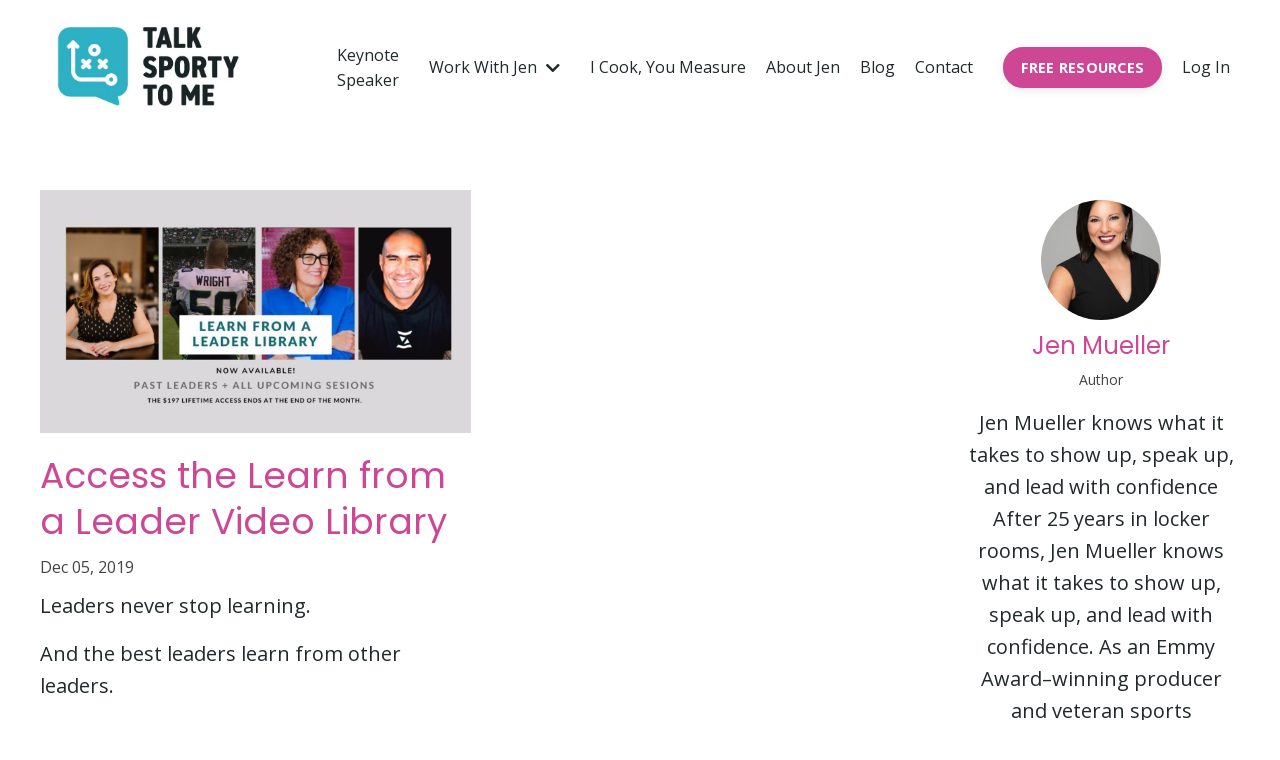

--- FILE ---
content_type: text/html; charset=utf-8
request_url: https://www.talksportytome.com/blog?tag=careers
body_size: 13562
content:
<!doctype html>

<html lang="en">
  <head>


    
              <meta name="csrf-param" content="authenticity_token">
              <meta name="csrf-token" content="JV2L/bjJkItwhJjtmbjT+a2O5vpfqOXfHXButr8jtLnnPeW12WAJMG4opk7UV/+SP3+OhGqKcqw+oHloMBVGMg==">
            
    <title>
      
        Talk Sporty to Me | Jen Mueller Blog
      
    </title>
    <meta charset="utf-8" />
    <meta http-equiv="x-ua-compatible" content="ie=edge, chrome=1">
    <meta name="viewport" content="width=device-width, initial-scale=1, shrink-to-fit=no">
    
      <meta name="description" content="Knowing how to have sports conversations provides networking opportunities, engage with key influencers and build business relationships." />
    
    <meta property="og:type" content="website">
<meta property="og:url" content="https://www.talksportytome.com/blog?tag=careers">
<meta name="twitter:card" content="summary_large_image">

<meta property="og:title" content="Talk Sporty to Me | Jen Mueller Blog">
<meta name="twitter:title" content="Talk Sporty to Me | Jen Mueller Blog">


<meta property="og:description" content="Knowing how to have sports conversations provides networking opportunities, engage with key influencers and build business relationships.">
<meta name="twitter:description" content="Knowing how to have sports conversations provides networking opportunities, engage with key influencers and build business relationships.">


<meta property="og:image" content="https://kajabi-storefronts-production.kajabi-cdn.com/kajabi-storefronts-production/file-uploads/sites/58862/images/1f2a3b4-ef06-3724-115d-50c4f2374248_Jen_Mueller-018.jpg">
<meta name="twitter:image" content="https://kajabi-storefronts-production.kajabi-cdn.com/kajabi-storefronts-production/file-uploads/sites/58862/images/1f2a3b4-ef06-3724-115d-50c4f2374248_Jen_Mueller-018.jpg">

    
      <link href="https://kajabi-storefronts-production.kajabi-cdn.com/kajabi-storefronts-production/sites/58862/images/ax42oXRwSz2kq4GKqXFk_Untitled_design.png?v=2" rel="shortcut icon" />
    
    <link rel="canonical" href="https://www.talksportytome.com/blog?tag=careers" />

    <!-- Google Fonts ====================================================== -->
    <link rel="preconnect" href="https://fonts.gstatic.com" crossorigin>
    <link rel="stylesheet" media="print" onload="this.onload=null;this.removeAttribute(&#39;media&#39;);" type="text/css" href="//fonts.googleapis.com/css?family=Open+Sans:400,700,400italic,700italic|Poppins:400,700,400italic,700italic&amp;display=swap" />
    
    <!-- Custom Fonts ====================================================== -->
    

    <!-- Kajabi CSS ======================================================== -->
    <link rel="stylesheet" media="print" onload="this.onload=null;this.removeAttribute(&#39;media&#39;);" type="text/css" href="https://kajabi-app-assets.kajabi-cdn.com/assets/core-0d125629e028a5a14579c81397830a1acd5cf5a9f3ec2d0de19efb9b0795fb03.css" />

    <!-- Optional Bootstrap CSS - Remove the liquid comment tags to enable -->
    <link href="https://cdn.jsdelivr.net/npm/bootstrap@5.3.3/dist/css/bootstrap.min.css" rel="stylesheet" integrity="sha384-QWTKZyjpPEjISv5WaRU9OFeRpok6YctnYmDr5pNlyT2bRjXh0JMhjY6hW+ALEwIH" crossorigin="anonymous">
    <script src="https://cdn.jsdelivr.net/npm/bootstrap@5.3.3/dist/js/bootstrap.bundle.min.js" integrity="sha384-YvpcrYf0tY3lHB60NNkmXc5s9fDVZLESaAA55NDzOxhy9GkcIdslK1eN7N6jIeHz" crossorigin="anonymous"></script>
    
    <link rel="stylesheet" href="https://cdn.jsdelivr.net/npm/swiper@9/swiper-bundle.min.css" />
    <script src="https://cdn.jsdelivr.net/npm/swiper@9/swiper-bundle.min.js"></script>


    <!-- Font Awesome Icons -->
    <link rel="stylesheet" media="print" onload="this.onload=null;this.removeAttribute(&#39;media&#39;);" type="text/css" crossorigin="anonymous" href="https://use.fontawesome.com/releases/v5.15.2/css/all.css" />

    <link rel="stylesheet" media="screen" href="https://kajabi-storefronts-production.kajabi-cdn.com/kajabi-storefronts-production/themes/2162494110/assets/styles.css?1767476839357374" />

    <!-- Customer CSS ====================================================== -->
    <!-- If you're using custom css that affects the first render of the page, replace async_style_link below with styesheet_tag -->
    <link rel="stylesheet" media="print" onload="this.onload=null;this.removeAttribute(&#39;media&#39;);" type="text/css" href="https://kajabi-storefronts-production.kajabi-cdn.com/kajabi-storefronts-production/themes/2162494110/assets/overrides.css?1767476839357374" />
    <style>
  /* Custom CSS Added Via Theme Settings */
  @media only screen and (min-width: 768px) {
.feature, .card {
display: flex;
flex-direction: column;
justify-content: space-between;
height: 100%;
}
.text-left .feature, .text-left .card__body {
align-items: flex-start;
}
.text-center .feature, .text-center .card__body {
align-items: center;
}
.text-right .feature, .text-right .card__body {
align-items: flex-end;
}
.feature .btn, .card .btn {
margin-top: auto;
}
.card__body {
 display: flex;
 flex-direction: column;
 justify-content: space-between;
 flex: 1; 
}
}

input[type="radio"].form-control,
input[type="checkbox"].form-control {
  appearance: auto;
  -webkit-appearance: radio;
  display: inline-block;
  width: auto;
  padding: 0;
  margin-right: 8px;
  border: none;
  background: none;
}

input[type="radio"].form-control,
input[type="checkbox"].form-control {
  appearance: auto;
  -webkit-appearance: radio;
  display: inline-block;
  width: auto;
  padding: 0;
  margin-right: 8px;
  border: none;
  background: none;
}
</style>
    
    
    
    
    <style>
    
    </style> 
    

    <!-- Kajabi Editor Only CSS ============================================ -->
    

    <!-- Header hook ======================================================= -->
    <link rel="alternate" type="application/rss+xml" title="Talk Sporty to Me | Jen Mueller Blog" href="https://www.talksportytome.com/blog.rss" /><script type="text/javascript">
  var Kajabi = Kajabi || {};
</script>
<script type="text/javascript">
  Kajabi.currentSiteUser = {
    "id" : "-1",
    "type" : "Guest",
    "contactId" : "",
  };
</script>
<script type="text/javascript">
  Kajabi.theme = {
    activeThemeName: "Talk Sporty To Me 2025",
    previewThemeId: null,
    editor: false
  };
</script>
<meta name="turbo-prefetch" content="false">
<style type="text/css">
  #editor-overlay {
    display: none;
    border-color: #2E91FC;
    position: absolute;
    background-color: rgba(46,145,252,0.05);
    border-style: dashed;
    border-width: 3px;
    border-radius: 3px;
    pointer-events: none;
    cursor: pointer;
    z-index: 10000000000;
  }
  .editor-overlay-button {
    color: white;
    background: #2E91FC;
    border-radius: 2px;
    font-size: 13px;
    margin-inline-start: -24px;
    margin-block-start: -12px;
    padding-block: 3px;
    padding-inline: 10px;
    text-transform:uppercase;
    font-weight:bold;
    letter-spacing:1.5px;

    left: 50%;
    top: 50%;
    position: absolute;
  }
</style>
<script src="https://kajabi-app-assets.kajabi-cdn.com/vite/assets/track_analytics-999259ad.js" crossorigin="anonymous" type="module"></script><link rel="modulepreload" href="https://kajabi-app-assets.kajabi-cdn.com/vite/assets/stimulus-576c66eb.js" as="script" crossorigin="anonymous">
<link rel="modulepreload" href="https://kajabi-app-assets.kajabi-cdn.com/vite/assets/track_product_analytics-9c66ca0a.js" as="script" crossorigin="anonymous">
<link rel="modulepreload" href="https://kajabi-app-assets.kajabi-cdn.com/vite/assets/stimulus-e54d982b.js" as="script" crossorigin="anonymous">
<link rel="modulepreload" href="https://kajabi-app-assets.kajabi-cdn.com/vite/assets/trackProductAnalytics-3d5f89d8.js" as="script" crossorigin="anonymous">      <script type="text/javascript">
        if (typeof (window.rudderanalytics) === "undefined") {
          !function(){"use strict";window.RudderSnippetVersion="3.0.3";var sdkBaseUrl="https://cdn.rudderlabs.com/v3"
          ;var sdkName="rsa.min.js";var asyncScript=true;window.rudderAnalyticsBuildType="legacy",window.rudderanalytics=[]
          ;var e=["setDefaultInstanceKey","load","ready","page","track","identify","alias","group","reset","setAnonymousId","startSession","endSession","consent"]
          ;for(var n=0;n<e.length;n++){var t=e[n];window.rudderanalytics[t]=function(e){return function(){
          window.rudderanalytics.push([e].concat(Array.prototype.slice.call(arguments)))}}(t)}try{
          new Function('return import("")'),window.rudderAnalyticsBuildType="modern"}catch(a){}
          if(window.rudderAnalyticsMount=function(){
          "undefined"==typeof globalThis&&(Object.defineProperty(Object.prototype,"__globalThis_magic__",{get:function get(){
          return this},configurable:true}),__globalThis_magic__.globalThis=__globalThis_magic__,
          delete Object.prototype.__globalThis_magic__);var e=document.createElement("script")
          ;e.src="".concat(sdkBaseUrl,"/").concat(window.rudderAnalyticsBuildType,"/").concat(sdkName),e.async=asyncScript,
          document.head?document.head.appendChild(e):document.body.appendChild(e)
          },"undefined"==typeof Promise||"undefined"==typeof globalThis){var d=document.createElement("script")
          ;d.src="https://polyfill-fastly.io/v3/polyfill.min.js?version=3.111.0&features=Symbol%2CPromise&callback=rudderAnalyticsMount",
          d.async=asyncScript,document.head?document.head.appendChild(d):document.body.appendChild(d)}else{
          window.rudderAnalyticsMount()}window.rudderanalytics.load("2apYBMHHHWpiGqicceKmzPebApa","https://kajabiaarnyhwq.dataplane.rudderstack.com",{})}();
        }
      </script>
      <script type="text/javascript">
        if (typeof (window.rudderanalytics) !== "undefined") {
          rudderanalytics.page({"account_id":"59100","site_id":"58862"});
        }
      </script>
      <script type="text/javascript">
        if (typeof (window.rudderanalytics) !== "undefined") {
          (function () {
            function AnalyticsClickHandler (event) {
              const targetEl = event.target.closest('a') || event.target.closest('button');
              if (targetEl) {
                rudderanalytics.track('Site Link Clicked', Object.assign(
                  {"account_id":"59100","site_id":"58862"},
                  {
                    link_text: targetEl.textContent.trim(),
                    link_href: targetEl.href,
                    tag_name: targetEl.tagName,
                  }
                ));
              }
            };
            document.addEventListener('click', AnalyticsClickHandler);
          })();
        }
      </script>
<meta name='site_locale' content='en'><style type="text/css">
  /* Font Awesome 4 */
  .fa.fa-twitter{
    font-family:sans-serif;
  }
  .fa.fa-twitter::before{
    content:"𝕏";
    font-size:1.2em;
  }

  /* Font Awesome 5 */
  .fab.fa-twitter{
    font-family:sans-serif;
  }
  .fab.fa-twitter::before{
    content:"𝕏";
    font-size:1.2em;
  }
</style>
<link rel="stylesheet" href="https://cdn.jsdelivr.net/npm/@kajabi-ui/styles@1.0.4/dist/kajabi_products/kajabi_products.css" />
<script type="module" src="https://cdn.jsdelivr.net/npm/@pine-ds/core@3.14.0/dist/pine-core/pine-core.esm.js"></script>
<script nomodule src="https://cdn.jsdelivr.net/npm/@pine-ds/core@3.14.0/dist/pine-core/index.esm.js"></script>


  </head>
  <style>
  

  
    
  
</style>
  <body id="encore-theme" class="background-unrecognized">
    

    <div id="section-header" data-section-id="header">

























<style>

.header--static {
    position: relative;
}

</style>





<style>



</style>



<style>
  /* Default Header Styles */
  .header {
    
      background-color: #FFFFFF;
    
    font-size: 16px;
  }
  .header a,
  .header a.link-list__link,
  .header a.link-list__link:hover,
  .header a.social-icons__icon,
  .header .user__login a,
  .header .dropdown__item a,
  .header .dropdown__trigger:hover {
    color: #21292b;
  }
  .header .dropdown__trigger {
    color: #21292b !important;
  }
  /* Mobile Header Styles */
  @media (max-width: 767px) {
    .header {
      
      font-size: 16px;
    }
    
    .header .hamburger__slices .hamburger__slice {
      
        background-color: #21292b;
      
    }
    
      .header a.link-list__link, .dropdown__item a, .header__content--mobile {
        text-align: left;
      }
    
    .header--overlay .header__content--mobile  {
      padding-bottom: 20px;
    }
  }
  /* Sticky Styles */
  
</style>



<div class="hidden">
  
    
  
    
  
    
  
    
  
    
  
    
  
  
  
  
</div>



<header class="header header--static    header--close-on-scroll" kjb-settings-id="sections_header_settings_background_color">
  <div class="hello-bars">
    
      
    
      
    
      
    
      
    
      
    
      
    
  </div>
  
    <div class="header__wrap">
      <div class="header__content header__content--desktop background-unrecognized">
        <div class="container header__container media justify-content-center">
          
            
                <style>
@media (min-width: 768px) {
  #block-1555988494486 {
    text-align: left;
  }
} 
</style>

<div 
  id="block-1555988494486" 
  class="header__block header__block--logo header__block--show header__switch-content primary-logo  " 
  kjb-settings-id="sections_header_blocks_1555988494486_settings_stretch"
  
>
  

<style>
  #block-1555988494486 {
    line-height: 1;
  }
  #block-1555988494486 .logo__image {
    display: block;
    width: 225px;
  }
  #block-1555988494486 .logo__text {
    color: ;
  }
</style>

<a class="logo" href="/">
  
    
      <img loading="auto" class="logo__image" alt="Header Logo" kjb-settings-id="sections_header_blocks_1555988494486_settings_logo" src="https://kajabi-storefronts-production.kajabi-cdn.com/kajabi-storefronts-production/sites/58862/images/ezVzytfWRJWemm2b9l2k_file.jpg" />
    
  
</a>
</div>
































<style> .secondary-logo { display: none !important; } </style>










              
          
            
                <style>
@media (min-width: 768px) {
  #block-1755095413355 {
    text-align: right;
  }
} 
</style>

<div 
  id="block-1755095413355" 
  class="header__block header__switch-content header__block--menu  stretch" 
  kjb-settings-id="sections_header_blocks_1755095413355_settings_stretch"
  
>
  <div class="link-list justify-content-right" kjb-settings-id="sections_header_blocks_1755095413355_settings_menu">
  
    <a class="link-list__link" href="https://www.talksportytome.com/keynotespeaker" >Keynote Speaker</a>
  
</div>
</div>
































<style> .secondary-logo { display: none !important; } </style>










              
          
            
                <style>
@media (min-width: 768px) {
  #block-1755095272386 {
    text-align: right;
  }
} 
</style>

<div 
  id="block-1755095272386" 
  class="header__block header__switch-content header__block--dropdown  " 
  kjb-settings-id="sections_header_blocks_1755095272386_settings_stretch"
  
>
  <style>
  /* Dropdown menu colors for desktop */
  @media (min-width: 768px) {
    #block-1755095272386 .dropdown__menu {
      background-color: #FFFFFF;
    }
    #block-1755095272386 .dropdown__item a {
      color: #21292b;
    }
  }
  /* Mobile menu text alignment */
  @media (max-width: 767px) {
    #block-1755095272386 .dropdown__item a {
      text-align: left;
    }
  }
</style>

<div class="dropdown" kjb-settings-id="sections_header_blocks_1755095272386_settings_trigger">
  <a class="dropdown__trigger">
    
      Work With Jen
    
    
      <i class="dropdown__icon fa fa-chevron-down"></i>
    
  </a>
  <div class="dropdown__menu dropdown__menu--text-left ">
    
      <span class="dropdown__item"><a href="https://www.talksportytome.com/coaching" >Virtual Office Hours</a></span>
    
      <span class="dropdown__item"><a href="https://www.talksportytome.com/books-courses" >Books and Courses</a></span>
    
      <span class="dropdown__item"><a href="https://www.talksportytome.com/resources" >Free Resources</a></span>
    
  </div>
</div>
</div>
































<style> .secondary-logo { display: none !important; } </style>










              
          
            
                <style>
@media (min-width: 768px) {
  #block-1555988491313 {
    text-align: right;
  }
} 
</style>

<div 
  id="block-1555988491313" 
  class="header__block header__switch-content header__block--menu  " 
  kjb-settings-id="sections_header_blocks_1555988491313_settings_stretch"
  
>
  <div class="link-list justify-content-right" kjb-settings-id="sections_header_blocks_1555988491313_settings_menu">
  
    <a class="link-list__link" href="https://www.talksportytome.com/cooking" >I Cook, You Measure</a>
  
    <a class="link-list__link" href="https://www.talksportytome.com/about" >About Jen</a>
  
    <a class="link-list__link" href="https://www.talksportytome.com/blog" >Blog</a>
  
    <a class="link-list__link" href="https://www.talksportytome.com/contactjen" >Contact</a>
  
</div>
</div>
































<style> .secondary-logo { display: none !important; } </style>










              
          
            
                <style>
@media (min-width: 768px) {
  #block-1755097665769 {
    text-align: left;
  }
} 
</style>

<div 
  id="block-1755097665769" 
  class="header__block header__switch-content header__block--cta  " 
  kjb-settings-id="sections_header_blocks_1755097665769_settings_stretch"
  
>
  








































<style>

  #block-1755097665769 .btn,
  [data-slick-id="1755097665769"] .block .btn {
    border-radius: 25px;
    
    text-transform: uppercase;
    
    
    
    
    
    
    
    
    
    
    
    
  }
  
  @media only screen and (min-width: 768px) {
  #block-1755097665769 .btn,
  [data-slick-id="1755097665769"] .block .btn {
    
    }
  }
  
  @media only screen and (max-width: 767px) {
  #block-1755097665769 .btn,
  [data-slick-id="1755097665769"] .block .btn {
    
    }
  }
 
  
 
  
  
 
 
  
  
  
  
 
  
  #block-1755097665769 .btn--dark,
  [data-slick-id="1755097665769"] .block .btn--dark {
    background-color: #ce4794;
    border-color: #ce4794;
    color: #ffffff;
  }
  
         
  
  
 
 
  
</style>


<a class="btn btn--solid btn--dark btn--small btn--auto" href="/resource_redirect/landing_pages/2151413096"    kjb-settings-id="sections_header_blocks_1755097665769_settings_btn_background_color" role="button">
  FREE RESOURCES
</a>


</div>
































<style> .secondary-logo { display: none !important; } </style>










              
          
            
                <style>
@media (min-width: 768px) {
  #block-1555988487706 {
    text-align: left;
  }
} 
</style>

<div 
  id="block-1555988487706" 
  class="header__block header__switch-content header__block--user  " 
  kjb-settings-id="sections_header_blocks_1555988487706_settings_stretch"
  
>
  <style>
  /* Dropdown menu colors for desktop */
  @media (min-width: 768px) {
    #block-1555988487706 .dropdown__menu {
      background: #FFFFFF;
      color: #595959;
    }
    #block-1555988487706 .dropdown__item a,
    #block-1555988487706 {
      color: #595959;
    }
  }
  /* Mobile menu text alignment */
  @media (max-width: 767px) {
    #block-1555988487706 .dropdown__item a,
    #block-1555988487706 .user__login a {
      text-align: left;
    }
  }
</style>

<div class="user" kjb-settings-id="sections_header_blocks_1555988487706_settings_language_login">
  
    <span class="user__login" kjb-settings-id="language_login"><a href="/login">Log In</a></span>
  
</div>
</div>
































<style> .secondary-logo { display: none !important; } </style>










              
          
          
            <div class="hamburger hidden--desktop" kjb-settings-id="sections_header_settings_hamburger_color">
              <div class="hamburger__slices">
                <div class="hamburger__slice hamburger--slice-1"></div>
                <div class="hamburger__slice hamburger--slice-2"></div>
                <div class="hamburger__slice hamburger--slice-3"></div>
                <div class="hamburger__slice hamburger--slice-4"></div>
              </div>
            </div>
          
          
        </div>
      </div>
      <div class="header__content header__content--mobile">
        <div class="header__switch-content header__spacer"></div>
      </div>
    </div>
  
</header>

  

  



  
</div>
    <main>
      <div data-dynamic-sections=blog><div id="section-1599589855686" data-section-id="1599589855686"><style>
  
  .blog-listings {
    background-color: ;
  }
  .blog-listings .sizer {
    padding-top: 40px;
    padding-bottom: 40px;
  }
  .blog-listings .container {
    max-width: calc(1260px + 10px + 10px);
    padding-right: 10px;
    padding-left: 10px;
  }
  .blog-listing__panel {
    background-color: #ffffff;
    border-color: ;
    border-radius: 4px;
    border-style: ;
    border-width: px ;
  }
  .blog-listing__title {
    color:  !important;
  }
  .blog-listing__title:hover {
    color:  !important;
  }
  .blog-listing__date {
    color: ;
  }
  .tag {
    color: ;
    background-color: ;
  }
  .tag:hover {
    color: ;
    background-color: ;
  }
  .blog-listing__content {
    color: ;
  }
  .blog-listing__more {
    color: ;
  }
  @media (min-width: 768px) {
    
    .blog-listings .sizer {
      padding-top: 40px;
      padding-bottom: 40px;
    }
    .blog-listings .container {
      max-width: calc(1260px + 40px + 40px);
      padding-right: 40px;
      padding-left: 40px;
    }
  }
  .pag__link {
    color: ;
  }
  .pag__link--current {
    color: ;
  }
  .pag__link--disabled {
    color: ;
  }
</style>

<section class="blog-listings " kjb-settings-id="sections_1599589855686_settings_background_color">
  <div class="sizer">
    
    <div class="container">
      <div class="row">
        
          <div class="col-lg-9">
        
          <div class="blog-listings__content blog-listings__content--grid-2">
            
              
                





<div class="blog-listing blog-listing--grid-2 blog-listing--has-media">
  
    <div class="blog-listing__media">
      
        
  
    
      <a href="/blog/access-the-learn-from-a-leader-library">
        <img loading="auto" src="https://kajabi-storefronts-production.kajabi-cdn.com/kajabi-storefronts-production/blogs/17818/images/AJQbxr2XTZG9cTNyXKm6_Learn_from_a_Leader_Library_-_Twitter.jpg" />
      </a>
    
  

      
    </div>
    <div class="blog-listing__data">
      <a class="h3 blog-listing__title" href="/blog/access-the-learn-from-a-leader-library">Access the Learn from a Leader Video Library</a>
      
      
        <span class="blog-listing__date" kjb-settings-id="sections_1599589855686_settings_show_date">Dec 05, 2019</span>
      
      
      
        
          <div class="blog-listing__content"><p>Leaders never stop learning.</p>
<p>And the best leaders learn from other leaders.</p>
<p>You have the opportunity to do that every single month. <a href='https://www.talksportytome.com/learn-from-a-leader'>Invest in the Le</a>...</p></div>
        
        <a class="blog-listing__more" href="/blog/access-the-learn-from-a-leader-library" kjb-settings-id="sections_1599589855686_settings_read_more">Continue Reading...</a>
      
    </div>
  
</div>
              
              
            
          </div>
        </div>
        <style>
   .sidebar__panel {
     background-color: #ffffff;
     border-color: ;
     border-radius: 4px;
     border-style: ;
     border-width: px ;
   }
</style>

<div class="col-lg-3    ">
  <div class="sidebar" kjb-settings-id="sections_1599589855686_settings_show_sidebar">
    
      
        <div class="sidebar__block">
          
              
<style>
  .sidebar-instructor--1755108936516 {
    text-align: center;
  }
  .sidebar-instructor--1755108936516 .sidebar-instructor__heading {
    color: #30afc4;
  }
  .sidebar-instructor--1755108936516 .sidebar-instructor__name {
    color: ;
  }
  .sidebar-instructor--1755108936516 .sidebar-instructor__title {
    color: ;
  }
  .sidebar-instructor--1755108936516 .sidebar-instructor__bio {
    color: ;
  }
  
</style>

<div class="sidebar-instructor sidebar-instructor--1755108936516" kjb-settings-id="sections_1599589855686_blocks_1755108936516_settings_heading">
  
  
    
      <img loading="auto" class="sidebar-instructor__image" kjb-settings-id="sections_1599589855686_blocks_1755108936516_settings_image" alt="" src="https://kajabi-storefronts-production.kajabi-cdn.com/kajabi-storefronts-production/sites/58862/images/S1ZfQWAvR82cYRQUVQet_Jen_Mueller-033-4_vertical_headshot_hands_down.jpg" />
    
  
  
    <p class="h5 sidebar-instructor__name" kjb-settings-id="sections_1599589855686_blocks_1755108936516_settings_name">
      
        
          Jen Mueller
        
      
    </p>
  
  
    <p class="sidebar-instructor__title" kjb-settings-id="sections_1599589855686_blocks_1755108936516_settings_title">
      
        
          Author
        
      
    </p>
  
  
    <p
      class="sidebar-instructor__bio"
      kjb-settings-id="sections_1599589855686_blocks_1755108936516_settings_bio"
      
    >
      Jen Mueller knows what it takes to show up, speak up, and lead with confidence
After 25 years in locker rooms, Jen Mueller knows what it takes to show up, speak up, and lead with confidence. As an Emmy Award–winning producer and veteran sports broadcaster, Jen brings a front-row perspective on effective communication—having spent nearly two decades on the Seattle Mariners broadcast team and entering her 17th season as the Seahawks sideline reporter.
    </p>
  
</div>
          
        </div>
      
        <div class="sidebar__block">
          
              <style>
  .sidebar-search__icon i {
    color: ;
  }
  .sidebar-search--1600115507943 ::-webkit-input-placeholder {
    color: ;
  }
  .sidebar-search--1600115507943 ::-moz-placeholder {
    color: ;
  }
  .sidebar-search--1600115507943 :-ms-input-placeholder {
    color: ;
  }
  .sidebar-search--1600115507943 :-moz-placeholder {
    color: ;
  }
  .sidebar-search--1600115507943 .sidebar-search__input {
    color: ;
  }
</style>

<div class="sidebar-search sidebar-search--1600115507943" kjb-settings-id="sections_1599589855686_blocks_1600115507943_settings_search_text">
  <form class="sidebar-search__form" action="/blog/search" method="get" role="search">
    <span class="sidebar-search__icon"><i class="fa fa-search"></i></span>
    <input class="form-control sidebar-search__input" type="search" name="q" placeholder="Search...">
  </form>
</div>
            
        </div>
      
        <div class="sidebar__block">
          
              <style>
  .sidebar-categories--1600115512118 {
    text-align: left;
  }
  .sidebar-categories--1600115512118 .sidebar-categories__title {
    color: ;
  }
  .sidebar-categories--1600115512118 .sidebar-categories__select {
    color:  !important;
  }
  .sidebar-categories--1600115512118 .sidebar-categories__link {
    color: ;
  }
  .sidebar-categories--1600115512118 .sidebar-categories__tag {
    color: ;
  }
</style>

<div class="sidebar-categories sidebar-categories--1600115512118">
  <p
    class="h5 sidebar-categories__title"
    kjb-settings-id="sections_1599589855686_blocks_1600115512118_settings_heading"
    
  >
    Categories
  </p>
  
    <div class="select-box-field form-group">
      <select id="category-select" class="form-control sidebar-categories__select">
        <option value="https://www.talksportytome.com/blog">All Categories</option>
        
          
            <option value="https://www.talksportytome.com/blog?tag=asking+better+questions">asking better questions</option>
          
        
          
            <option value="https://www.talksportytome.com/blog?tag=becoming+a+sports+fan">becoming a sports fan</option>
          
        
          
            <option value="https://www.talksportytome.com/blog?tag=being+a+leader">being a leader</option>
          
        
          
            <option value="https://www.talksportytome.com/blog?tag=being+on+camera">being on camera</option>
          
        
          
            <option value="https://www.talksportytome.com/blog?tag=business+communication">business communication</option>
          
        
          
            <option value="https://www.talksportytome.com/blog?tag=business+communicaton">business communicaton</option>
          
        
          
            <option value="https://www.talksportytome.com/blog?tag=business+comunication">business comunication</option>
          
        
          
            <option value="https://www.talksportytome.com/blog?tag=career+advice">career advice</option>
          
        
          
            <option value="https://www.talksportytome.com/blog?tag=careers" selected>careers</option>
          
        
          
            <option value="https://www.talksportytome.com/blog?tag=change">change</option>
          
        
          
            <option value="https://www.talksportytome.com/blog?tag=christmas">christmas</option>
          
        
          
            <option value="https://www.talksportytome.com/blog?tag=communicating+with+remote+teams">communicating with remote teams</option>
          
        
          
            <option value="https://www.talksportytome.com/blog?tag=communication">communication</option>
          
        
          
            <option value="https://www.talksportytome.com/blog?tag=communication+skills">communication skills</option>
          
        
          
            <option value="https://www.talksportytome.com/blog?tag=communication+strategies">communication strategies</option>
          
        
          
            <option value="https://www.talksportytome.com/blog?tag=communication+tips">communication tips</option>
          
        
          
            <option value="https://www.talksportytome.com/blog?tag=communincation+tips">communincation tips</option>
          
        
          
            <option value="https://www.talksportytome.com/blog?tag=conversatioin+starters">conversatioin starters</option>
          
        
          
            <option value="https://www.talksportytome.com/blog?tag=conversation+skills">conversation skills</option>
          
        
          
            <option value="https://www.talksportytome.com/blog?tag=conversation+starter">conversation starter</option>
          
        
          
            <option value="https://www.talksportytome.com/blog?tag=conversation+starters">conversation starters</option>
          
        
          
            <option value="https://www.talksportytome.com/blog?tag=conversation+strategies">conversation strategies</option>
          
        
          
            <option value="https://www.talksportytome.com/blog?tag=conversationskills">conversationskills</option>
          
        
          
            <option value="https://www.talksportytome.com/blog?tag=cooking+show">cooking show</option>
          
        
          
            <option value="https://www.talksportytome.com/blog?tag=covid-19">covid-19</option>
          
        
          
            <option value="https://www.talksportytome.com/blog?tag=email+communication">email communication</option>
          
        
          
            <option value="https://www.talksportytome.com/blog?tag=family+time">family time</option>
          
        
          
            <option value="https://www.talksportytome.com/blog?tag=goal-setting">goal-setting</option>
          
        
          
            <option value="https://www.talksportytome.com/blog?tag=holiday+get+togethers">holiday get togethers</option>
          
        
          
            <option value="https://www.talksportytome.com/blog?tag=holidays">holidays</option>
          
        
          
            <option value="https://www.talksportytome.com/blog?tag=how+to+talk+sports">how to talk sports</option>
          
        
          
            <option value="https://www.talksportytome.com/blog?tag=i+cook+you+measure">i cook you measure</option>
          
        
          
            <option value="https://www.talksportytome.com/blog?tag=information+overload">information overload</option>
          
        
          
            <option value="https://www.talksportytome.com/blog?tag=introverts">introverts</option>
          
        
          
            <option value="https://www.talksportytome.com/blog?tag=leadership">leadership</option>
          
        
          
            <option value="https://www.talksportytome.com/blog?tag=leadership+advice">leadership advice</option>
          
        
          
            <option value="https://www.talksportytome.com/blog?tag=leadership+developement">leadership developement</option>
          
        
          
            <option value="https://www.talksportytome.com/blog?tag=leadership+development">leadership development</option>
          
        
          
            <option value="https://www.talksportytome.com/blog?tag=leadership+lessons">leadership lessons</option>
          
        
          
            <option value="https://www.talksportytome.com/blog?tag=leadership+skills">leadership skills</option>
          
        
          
            <option value="https://www.talksportytome.com/blog?tag=learn+from+a+leader">learn from a leader</option>
          
        
          
            <option value="https://www.talksportytome.com/blog?tag=mentorship">mentorship</option>
          
        
          
            <option value="https://www.talksportytome.com/blog?tag=networking">networking</option>
          
        
          
            <option value="https://www.talksportytome.com/blog?tag=practicing+leadership">practicing leadership</option>
          
        
          
            <option value="https://www.talksportytome.com/blog?tag=presentation+skills">presentation skills</option>
          
        
          
            <option value="https://www.talksportytome.com/blog?tag=relationship+building">relationship building</option>
          
        
          
            <option value="https://www.talksportytome.com/blog?tag=remote+teams">remote teams</option>
          
        
          
            <option value="https://www.talksportytome.com/blog?tag=seahawks">seahawks</option>
          
        
          
            <option value="https://www.talksportytome.com/blog?tag=self+advocacy">self advocacy</option>
          
        
          
            <option value="https://www.talksportytome.com/blog?tag=small+talk">small talk</option>
          
        
          
            <option value="https://www.talksportytome.com/blog?tag=sports+calendar">sports calendar</option>
          
        
          
            <option value="https://www.talksportytome.com/blog?tag=sports+conversation+starters">sports conversation starters</option>
          
        
          
            <option value="https://www.talksportytome.com/blog?tag=sports+conversations">sports conversations</option>
          
        
          
            <option value="https://www.talksportytome.com/blog?tag=sports+fan">sports fan</option>
          
        
          
            <option value="https://www.talksportytome.com/blog?tag=sports+fandom">sports fandom</option>
          
        
          
            <option value="https://www.talksportytome.com/blog?tag=sports+fandom+at+work">sports fandom at work</option>
          
        
          
            <option value="https://www.talksportytome.com/blog?tag=sports+fans">sports fans</option>
          
        
          
            <option value="https://www.talksportytome.com/blog?tag=sports+participation">sports participation</option>
          
        
          
            <option value="https://www.talksportytome.com/blog?tag=sports+small+talk">sports small talk</option>
          
        
          
            <option value="https://www.talksportytome.com/blog?tag=sports+talk">sports talk</option>
          
        
          
            <option value="https://www.talksportytome.com/blog?tag=sports+talk+at+work">sports talk at work</option>
          
        
          
            <option value="https://www.talksportytome.com/blog?tag=story-telling+in+leadership">story-telling in leadership</option>
          
        
          
            <option value="https://www.talksportytome.com/blog?tag=storytelling">storytelling</option>
          
        
          
            <option value="https://www.talksportytome.com/blog?tag=success">success</option>
          
        
          
            <option value="https://www.talksportytome.com/blog?tag=talk+sporty">talk sporty</option>
          
        
          
            <option value="https://www.talksportytome.com/blog?tag=talk+sporty+101">talk sporty 101</option>
          
        
          
            <option value="https://www.talksportytome.com/blog?tag=teamwork">teamwork</option>
          
        
          
            <option value="https://www.talksportytome.com/blog?tag=telling+your+story">telling your story</option>
          
        
          
            <option value="https://www.talksportytome.com/blog?tag=thanksgiving+gatherings">thanksgiving gatherings</option>
          
        
          
            <option value="https://www.talksportytome.com/blog?tag=thinking+outside+the+box+scores">thinking outside the box scores</option>
          
        
          
            <option value="https://www.talksportytome.com/blog?tag=vacation">vacation</option>
          
        
          
            <option value="https://www.talksportytome.com/blog?tag=virtual+meetings">virtual meetings</option>
          
        
          
            <option value="https://www.talksportytome.com/blog?tag=virtual+presentations">virtual presentations</option>
          
        
          
            <option value="https://www.talksportytome.com/blog?tag=virtual+teams">virtual teams</option>
          
        
          
            <option value="https://www.talksportytome.com/blog?tag=work+from+home">work from home</option>
          
        
          
            <option value="https://www.talksportytome.com/blog?tag=working+from+home">working from home</option>
          
        
          
            <option value="https://www.talksportytome.com/blog?tag=working+remote">working remote</option>
          
        
          
            <option value="https://www.talksportytome.com/blog?tag=workplace+communication">workplace communication</option>
          
        
          
            <option value="https://www.talksportytome.com/blog?tag=workplace+communication+tips">workplace communication tips</option>
          
        
      </select>
    </div>
    <script>
      document.getElementById("category-select").onchange = function(evt) {
        document.location = evt.target.value;
      };
    </script>
  
</div>
            
        </div>
      
        <div class="sidebar__block">
          
              <style>
  .social-icons--1600115515053 .social-icons__icons {
    justify-content: 
  }
  .social-icons--1600115515053 .social-icons__icon {
    color:  !important;
  }
  .social-icons--1600115515053.social-icons--round .social-icons__icon {
    background-color: #ce4794;
  }
  .social-icons--1600115515053.social-icons--square .social-icons__icon {
    background-color: #ce4794;
  }
  
    
  
  @media (min-width: 768px) {
    .social-icons--1600115515053 .social-icons__icons {
      justify-content: 
    }
  }
</style>

<style>
  .social-icons--1600115515053 {
    text-align: left;
  }
  
  .social-icons--1600115515053 .social-icons__heading {
    color: ;
  }
</style>

<div class="social-icons social-icons--sidebar social-icons-- social-icons--1600115515053" kjb-settings-id="sections_1599589855686_blocks_1600115515053_settings_social_icons_text_color">
  <p class="h5 social-icons__heading" >
    Follow Jen
  </p>
  <div class="social-icons__icons">
    

  <a class="social-icons__icon social-icons__icon--" href="https://www.twitter.com/talksportytome"  kjb-settings-id="sections_1599589855686_blocks_1600115515053_settings_social_icon_link_twitter">
    <i class="fab fa-twitter"></i>
  </a>


  <a class="social-icons__icon social-icons__icon--" href="https://www.instagram.com/talksportytome"  kjb-settings-id="sections_1599589855686_blocks_1600115515053_settings_social_icon_link_instagram">
    <i class="fab fa-instagram"></i>
  </a>


  <a class="social-icons__icon social-icons__icon--" href="https://www.youtube.com/user/TalkSportyToMe/"  kjb-settings-id="sections_1599589855686_blocks_1600115515053_settings_social_icon_link_youtube">
    <i class="fab fa-youtube"></i>
  </a>
















  </div>
</div>
            
        </div>
      
    
  </div>
</div>
      </div>
    </div>
  </div>
</section>

</div><div id="section-1755184526544" data-section-id="1755184526544">



<style>
  
  #section-1755184526544 .section__overlay {
    position: absolute;
    width: 100%;
    height: 100%;
    left: 0;
    top: 0;
    background-color: #30afc4;
  }
  #section-1755184526544 .sizer {
    padding-top: 40px;
    padding-bottom: 40px;
  }
  #section-1755184526544 .container {
    max-width: calc(1260px + 10px + 10px);
    padding-right: 10px;
    padding-left: 10px;
    
  }
  #section-1755184526544 .row {
    
  }
  #section-1755184526544 .container--full {
    width: 100%;
    max-width: calc(100% + 10px + 10px);
  }
  @media (min-width: 768px) {
    
    #section-1755184526544 .sizer {
      padding-top: 80px;
      padding-bottom: 80px;
    }
    #section-1755184526544 .container {
      max-width: calc(1260px + 40px + 40px);
      padding-right: 40px;
      padding-left: 40px;
    }
    #section-1755184526544 .container--full {
      max-width: calc(100% + 40px + 40px);
    }
  }
  
    #section-1755184526544 .row {
      -webkit-box-align: stretch !important;
      -ms-flex-align: stretch !important;
      align-items: stretch !important;
    }
  
  
    
      .dark-gradient-cta {
    background: radial-gradient(circle at 66% 50%, #161e2a 0%, #161e2a 40%);
}
    
</style>






<div data-license-protected>









<section kjb-settings-id="sections_1755184526544_settings_background_color"
  class="section slider-preset-modern
  
   hide-overflow
  
  
   background-light "
  data-reveal-event=""
  data-reveal-offset=""
  data-reveal-units="seconds"
  data-desktop-chunk="3"
  data-mobile-chunk =""
  data-autoplay=""
  data-loop=""
  data-effect="slide"
  id="section-1755184526544">
  
  
    <div class="sizer ">
    
    <div class="section__overlay"></div>
    <div class="container container--limited">
    

 
     


<div class="row align-items-center justify-content-center">
  
    
      
      




<style>
  /* flush setting */
  
  
  

      /* color box shadow settings */
    
    

    
  /* margin settings */
  #block-1755184526544_0, [data-slick-id="1755184526544_0"] {
    margin-top: 0px;
    margin-right: 0px;
    margin-bottom: 0px;
    margin-left: 0px;
  }
  #block-1755184526544_0 .block, [data-slick-id="1755184526544_0"] .block {
    /* border settings */
    border: 4px  black;
    border-radius: 4px;
    

    /* background color */
    
    /* default padding for mobile */
    
    
      padding: 20px;
    
    
      
        padding: 20px;
      
    
    /* mobile padding overrides */
    
    
      padding-top: 0px;
    
    
      padding-right: 0px;
    
    
      padding-bottom: 0px;
    
    
      padding-left: 0px;
    
  }

  @media (min-width: 768px) {
    /* desktop margin settings */
    #block-1755184526544_0, [data-slick-id="1755184526544_0"] {
      margin-top: 0px;
      margin-right: 0px;
      margin-bottom: 030px;
      margin-left: 0px;
    }
    #block-1755184526544_0 .block, [data-slick-id="1755184526544_0"] .block {
      /* default padding for desktop  */
      
      
        
          padding: 30px;
        
      
      /* desktop padding overrides */
      
      
        padding-top: 0px;
      
      
        padding-right: 0px;
      
      
        padding-bottom: 0px;
      
      
        padding-left: 0px;
      
    }
  }
  /* mobile text align */
  @media (max-width: 767px) {
    #block-1755184526544_0, [data-slick-id="1755184526544_0"] {
      text-align: left;
    }
  }
</style>


<div
  style="flex: unset !important; max-width: unset !important;"
  id="block-1755184526544_0"
  class="
  block-type--text
  text-left
  col-9
  
  
  
    
  
  
  "
  
  data-reveal-event=""
  data-reveal-offset=""
  data-reveal-units="seconds"
  
    kjb-settings-id="sections_1755184526544_blocks_1755184526544_0_settings_width"
  
  
>
  <div class="block
    box-shadow-
    "
    
      data-aos="none"
      data-aos-delay="0"
      data-aos-duration="0"
    
    
  >
    
    <style>
  
  #block-1577982541036_0 .btn {
    margin-top: 1rem;
  }
</style>


  <h2 style="text-align: center;"><span style="color: #21292b;"><b>How to Work with Jen</b></span></h2>
<h5 style="text-align: center;"><span style="color: #ffffff;">Whether you're planning an event or looking to grow your skills, Jen offers practical support to help you lead with confidence.</span></h5>



  </div>
</div>

    
  
    
      
      




<style>
  /* flush setting */
  
  
  

      /* color box shadow settings */
    
    

    
  /* margin settings */
  #block-1755184526544_1, [data-slick-id="1755184526544_1"] {
    margin-top: 0px;
    margin-right: 0px;
    margin-bottom: 0px;
    margin-left: 0px;
  }
  #block-1755184526544_1 .block, [data-slick-id="1755184526544_1"] .block {
    /* border settings */
    border: 2px solid #34495e;
    border-radius: 25px;
    

    /* background color */
    
      background-color: #ffffff;
    
    /* default padding for mobile */
    
      padding: 20px;
    
    
      padding: 20px;
    
    
      
        padding: 20px;
      
    
    /* mobile padding overrides */
    
    
      padding-top: 0px;
    
    
      padding-right: 0px;
    
    
      padding-bottom: 0px;
    
    
      padding-left: 0px;
    
  }

  @media (min-width: 768px) {
    /* desktop margin settings */
    #block-1755184526544_1, [data-slick-id="1755184526544_1"] {
      margin-top: 0px;
      margin-right: 0px;
      margin-bottom: 0px;
      margin-left: 0px;
    }
    #block-1755184526544_1 .block, [data-slick-id="1755184526544_1"] .block {
      /* default padding for desktop  */
      
        padding: 30px;
      
      
        
          padding: 30px;
        
      
      /* desktop padding overrides */
      
      
        padding-top: 030px;
      
      
        padding-right: 20px;
      
      
        padding-bottom: 30px;
      
      
        padding-left: 20px;
      
    }
  }
  /* mobile text align */
  @media (max-width: 767px) {
    #block-1755184526544_1, [data-slick-id="1755184526544_1"] {
      text-align: center;
    }
  }
</style>


<div
  style="flex: unset !important; max-width: unset !important;"
  id="block-1755184526544_1"
  class="
  block-type--feature
  text-center
  col-4
  
  
  
    
  
  
  "
  
  data-reveal-event=""
  data-reveal-offset=""
  data-reveal-units="seconds"
  
    kjb-settings-id="sections_1755184526544_blocks_1755184526544_1_settings_width"
  
  
>
  <div class="block
    box-shadow-medium
     background-light"
    
      data-aos="none"
      data-aos-delay="0"
      data-aos-duration="0"
    
    
  >
    
    
<style>
  #block-1755184526544_1 .feature__image,
  [data-slick-id="1755184526544_1"] .feature__image {
    width: 600px;
    border-radius: 4px;
  }
  
</style>
<div class="feature">
  
    
      <img loading="auto" class="feature__image" alt="" kjb-settings-id="sections_1755184526544_blocks_1755184526544_1_settings_image" src="https://kajabi-storefronts-production.kajabi-cdn.com/kajabi-storefronts-production/file-uploads/themes/2161754790/settings_images/ffca3f4-d8-1ddc-e2ec-c18810806d_CTA_Jen_Mueller_3.png" />
    
  
  <div 
    class="feature__text" 
    kjb-settings-id="sections_1755184526544_blocks_1755184526544_1_settings_text" 
    
  >
    <h4><span style="color: #30afc4;"><strong>Bring Jen to Your Next Event</strong></span></h4>
<p>Book Jen as your next <strong>keynote speaker</strong> and give your audience practical strategies they’ll actually use. <strong>High-energy delivery</strong>, <strong>real-world insights, and unforgettable takeaways</strong>—all tailored to your team.</p>
  </div>
  
    








































<style>

  #block-1755184526544_1 .btn,
  [data-slick-id="1755184526544_1"] .block .btn {
    border-radius: 25px;
    
    text-transform: uppercase;
    
    
    
    
    
    
    
    
    
    
    
    
  }
  
  @media only screen and (min-width: 768px) {
  #block-1755184526544_1 .btn,
  [data-slick-id="1755184526544_1"] .block .btn {
    
    }
  }
  
  @media only screen and (max-width: 767px) {
  #block-1755184526544_1 .btn,
  [data-slick-id="1755184526544_1"] .block .btn {
    
    }
  }
 
  
 
  
  
 
 
  
  
  
  
 
  
  #block-1755184526544_1 .btn--dark,
  [data-slick-id="1755184526544_1"] .block .btn--dark {
    background-color: #ce4794;
    border-color: #ce4794;
    color: #ffffff;
  }
  
         
  
  
 
 
  
</style>


<a class="btn btn--solid btn--dark btn--small btn--auto" href="/resource_redirect/landing_pages/2151407603"    kjb-settings-id="sections_1755184526544_blocks_1755184526544_1_settings_btn_background_color" role="button">
  LEARN MORE
</a>


  
</div>
  </div>
</div>

    
  
    
      
      




<style>
  /* flush setting */
  
  
  

      /* color box shadow settings */
    
    

    
  /* margin settings */
  #block-1755184526544_2, [data-slick-id="1755184526544_2"] {
    margin-top: 0px;
    margin-right: 0px;
    margin-bottom: 0px;
    margin-left: 0px;
  }
  #block-1755184526544_2 .block, [data-slick-id="1755184526544_2"] .block {
    /* border settings */
    border: 2px solid #34495e;
    border-radius: 25px;
    

    /* background color */
    
      background-color: #ffffff;
    
    /* default padding for mobile */
    
      padding: 20px;
    
    
      padding: 20px;
    
    
      
        padding: 20px;
      
    
    /* mobile padding overrides */
    
    
      padding-top: 0px;
    
    
      padding-right: 0px;
    
    
      padding-bottom: 0px;
    
    
      padding-left: 0px;
    
  }

  @media (min-width: 768px) {
    /* desktop margin settings */
    #block-1755184526544_2, [data-slick-id="1755184526544_2"] {
      margin-top: 0px;
      margin-right: 0px;
      margin-bottom: 0px;
      margin-left: 0px;
    }
    #block-1755184526544_2 .block, [data-slick-id="1755184526544_2"] .block {
      /* default padding for desktop  */
      
        padding: 30px;
      
      
        
          padding: 30px;
        
      
      /* desktop padding overrides */
      
      
        padding-top: 030px;
      
      
        padding-right: 30px;
      
      
        padding-bottom: 30px;
      
      
        padding-left: 30px;
      
    }
  }
  /* mobile text align */
  @media (max-width: 767px) {
    #block-1755184526544_2, [data-slick-id="1755184526544_2"] {
      text-align: center;
    }
  }
</style>


<div
  style="flex: unset !important; max-width: unset !important;"
  id="block-1755184526544_2"
  class="
  block-type--feature
  text-center
  col-4
  
  
  
    
  
  
  "
  
  data-reveal-event=""
  data-reveal-offset=""
  data-reveal-units="seconds"
  
    kjb-settings-id="sections_1755184526544_blocks_1755184526544_2_settings_width"
  
  
>
  <div class="block
    box-shadow-medium
     background-light"
    
      data-aos="none"
      data-aos-delay="0"
      data-aos-duration="0"
    
    
  >
    
    
<style>
  #block-1755184526544_2 .feature__image,
  [data-slick-id="1755184526544_2"] .feature__image {
    width: 600px;
    border-radius: 4px;
  }
  
</style>
<div class="feature">
  
    
      <img loading="auto" class="feature__image" alt="" kjb-settings-id="sections_1755184526544_blocks_1755184526544_2_settings_image" src="https://kajabi-storefronts-production.kajabi-cdn.com/kajabi-storefronts-production/file-uploads/themes/2161754790/settings_images/b8f64aa-7588-27e-062d-05331c26446_6.png" />
    
  
  <div 
    class="feature__text" 
    kjb-settings-id="sections_1755184526544_blocks_1755184526544_2_settings_text" 
    
  >
    <h4><span style="color: #30afc4;"><strong>Join Jen's Virtual Office Hours</strong></span></h4>
<p>Get <strong>direct access to Jen</strong> in a live Q&amp;A setting. Bring your questions, challenges, and goals—<strong>walk away with clear, actionable communication advice you can put into practice immediately.</strong></p>
  </div>
  
    








































<style>

  #block-1755184526544_2 .btn,
  [data-slick-id="1755184526544_2"] .block .btn {
    border-radius: 25px;
    
    text-transform: uppercase;
    
    
    
    
    
    
    
    
    
    
    
    
  }
  
  @media only screen and (min-width: 768px) {
  #block-1755184526544_2 .btn,
  [data-slick-id="1755184526544_2"] .block .btn {
    
    }
  }
  
  @media only screen and (max-width: 767px) {
  #block-1755184526544_2 .btn,
  [data-slick-id="1755184526544_2"] .block .btn {
    
    }
  }
 
  
 
  
  
 
 
  
  
  
  
 
  
  #block-1755184526544_2 .btn--dark,
  [data-slick-id="1755184526544_2"] .block .btn--dark {
    background-color: #ce4794;
    border-color: #ce4794;
    color: #ffffff;
  }
  
         
  
  
 
 
  
</style>


<a class="btn btn--solid btn--dark btn--small btn--auto" href="/resource_redirect/landing_pages/2151413560"    kjb-settings-id="sections_1755184526544_blocks_1755184526544_2_settings_btn_background_color" role="button">
  LEARN MORE
</a>


  
</div>
  </div>
</div>

    
  
    
      
      




<style>
  /* flush setting */
  
  
  

      /* color box shadow settings */
    
    

    
  /* margin settings */
  #block-1755184526544_3, [data-slick-id="1755184526544_3"] {
    margin-top: 0px;
    margin-right: 0px;
    margin-bottom: 0px;
    margin-left: 0px;
  }
  #block-1755184526544_3 .block, [data-slick-id="1755184526544_3"] .block {
    /* border settings */
    border: 2px solid #34495e;
    border-radius: 25px;
    

    /* background color */
    
      background-color: #ffffff;
    
    /* default padding for mobile */
    
      padding: 20px;
    
    
      padding: 20px;
    
    
      
        padding: 20px;
      
    
    /* mobile padding overrides */
    
    
      padding-top: 0px;
    
    
      padding-right: 0px;
    
    
      padding-bottom: 0px;
    
    
      padding-left: 0px;
    
  }

  @media (min-width: 768px) {
    /* desktop margin settings */
    #block-1755184526544_3, [data-slick-id="1755184526544_3"] {
      margin-top: 0px;
      margin-right: 0px;
      margin-bottom: 0px;
      margin-left: 0px;
    }
    #block-1755184526544_3 .block, [data-slick-id="1755184526544_3"] .block {
      /* default padding for desktop  */
      
        padding: 30px;
      
      
        
          padding: 30px;
        
      
      /* desktop padding overrides */
      
      
        padding-top: 030px;
      
      
        padding-right: 30px;
      
      
        padding-bottom: 30px;
      
      
        padding-left: 30px;
      
    }
  }
  /* mobile text align */
  @media (max-width: 767px) {
    #block-1755184526544_3, [data-slick-id="1755184526544_3"] {
      text-align: center;
    }
  }
</style>


<div
  style="flex: unset !important; max-width: unset !important;"
  id="block-1755184526544_3"
  class="
  block-type--feature
  text-center
  col-4
  
  
  
    
  
  
  "
  
  data-reveal-event=""
  data-reveal-offset=""
  data-reveal-units="seconds"
  
    kjb-settings-id="sections_1755184526544_blocks_1755184526544_3_settings_width"
  
  
>
  <div class="block
    box-shadow-medium
     background-light"
    
      data-aos="none"
      data-aos-delay="0"
      data-aos-duration="0"
    
    
  >
    
    
<style>
  #block-1755184526544_3 .feature__image,
  [data-slick-id="1755184526544_3"] .feature__image {
    width: 600px;
    border-radius: 4px;
  }
  
</style>
<div class="feature">
  
    
      <img loading="auto" class="feature__image" alt="" kjb-settings-id="sections_1755184526544_blocks_1755184526544_3_settings_image" src="https://kajabi-storefronts-production.kajabi-cdn.com/kajabi-storefronts-production/file-uploads/themes/2161754790/settings_images/c121b6-6605-ccfb-5421-0503134a0f1a_Jen_Mueller-014.jpg" />
    
  
  <div 
    class="feature__text" 
    kjb-settings-id="sections_1755184526544_blocks_1755184526544_3_settings_text" 
    
  >
    <h4><span style="color: #30afc4;"><strong>Explore Free Tools &amp; Trainings</strong></span></h4>
<p> Jen’s library of <strong>free resources</strong> will jumpstart your journey to <strong>more confident conversations</strong> and <strong>stronger leadership. </strong></p>
<p><strong>No strings attached.</strong></p>
  </div>
  
    








































<style>

  #block-1755184526544_3 .btn,
  [data-slick-id="1755184526544_3"] .block .btn {
    border-radius: 25px;
    
    text-transform: uppercase;
    
    
    
    
    
    
    
    
    
    
    
    
  }
  
  @media only screen and (min-width: 768px) {
  #block-1755184526544_3 .btn,
  [data-slick-id="1755184526544_3"] .block .btn {
    
    }
  }
  
  @media only screen and (max-width: 767px) {
  #block-1755184526544_3 .btn,
  [data-slick-id="1755184526544_3"] .block .btn {
    
    }
  }
 
  
 
  
  
 
 
  
  
  
  
 
  
  #block-1755184526544_3 .btn--dark,
  [data-slick-id="1755184526544_3"] .block .btn--dark {
    background-color: #ce4794;
    border-color: #ce4794;
    color: #ffffff;
  }
  
         
  
  
 
 
  
</style>


<a class="btn btn--solid btn--dark btn--small btn--auto" href="/resource_redirect/landing_pages/2151413096"    kjb-settings-id="sections_1755184526544_blocks_1755184526544_3_settings_btn_background_color" role="button">
  LEARN MORE
</a>


  
</div>
  </div>
</div>

    
  
</div>

    

    

    
 
      


</div>
    
</div>
</section>



</div>










</div></div>
    </main>
    <div id="section-footer_pro" data-section-id="footer_pro">
















  <style>
    #section-footer {
      -webkit-box-flex: 1;
      -ms-flex-positive: 1;
      flex-grow: 1;
      display: -webkit-box;
      display: -ms-flexbox;
      display: flex;
    }
    .footer {
      -webkit-box-flex: 1;
      -ms-flex-positive: 1;
      flex-grow: 1;
    }
  </style>

<style>
  .footer {
    background-color: #0d0d0d;
  }
  .footer, .footer__block {
    font-size: 16px;
    color: ;
  }
  .footer-bottom {
    font-size: 16px;
    color: #ffffff;
  }
  .footer-bottom .container a {
    color: #ffffff !important;
  }
  .footer .logo__text {
    color: ;
  }
  .footer .link-list__links {
    width: 100%;
  }
  .footer a.link-list__link {
    color: ;
  }
  .footer .link-list__link:hover {
    color: ;
  }
  .copyright {
    color: ;
  }
  .footer .link-list--column .link-list__link {
    margin: 0;
  }
  .footer .block-type--copyright {
    padding-top: 0px;
    padding-bottom: 0px;
  }
  .pro_footer.footer__content {
    padding: 0px;
  }

@media (min-width: 768px) {
    
    .footer, .footer__block {
      font-size: 18px;
    }
    .footer-bottom .container {
    padding-top: 30px;
    padding-right: 0px;
    padding-bottom: 30px;
    padding-left: 0px;
    }
    
    .footer-bottom {
    max-width: calc(1260px + 40px + 40px);
    padding-right: 40px;
    padding-left: 40px;
    margin-left: auto;
    margin-right: auto;
    }

    
    
    
    
    .footer-bottom {
        text-align: center;
    }
    
    
    
    

  }

@media (max-width: 767px) {
    .footer-bottom .container {
    padding-top: 20px;
    padding-right: 20px;
    padding-bottom: 20px;
    padding-left: 20px;
    }

    .footer .footer-bottom {
    font-size: 16px;
    padding-right: 10px;
    padding-left: 10px;
    }
    
    #section-footer .footer-bottom .container {
    padding-left: 0px !important;
    padding-right: 0px !important;
    }

    
    
    
    
    .footer-bottom {
        text-align: center;
    }
    
    
    
    

    }

  .powered-by a {
    color: #ffffff !important;
  }

  




.footer h1, .footer h2, .footer h3, .footer h4, .footer h5, .footer h6  {
    color: ;
}



</style>





<style>
  
  #section-footer_pro .section__overlay {
    position: absolute;
    width: 100%;
    height: 100%;
    left: 0;
    top: 0;
    background-color: #0d0d0d;
  }
  #section-footer_pro .sizer {
    padding-top: 40px;
    padding-bottom: 40px;
  }
  #section-footer_pro .container {
    max-width: calc(1260px + 10px + 10px);
    padding-right: 10px;
    padding-left: 10px;
    
  }
  #section-footer_pro .row {
    
  }
  #section-footer_pro .container--full {
    width: 100%;
    max-width: calc(100% + 10px + 10px);
  }
  @media (min-width: 768px) {
    
    #section-footer_pro .sizer {
      padding-top: 40px;
      padding-bottom: 0px;
    }
    #section-footer_pro .container {
      max-width: calc(1260px + 40px + 40px);
      padding-right: 40px;
      padding-left: 40px;
    }
    #section-footer_pro .container--full {
      max-width: calc(100% + 40px + 40px);
    }
  }
  
  
    
      .dark-gradient-cta {
    background: radial-gradient(circle at 66% 50%, #161e2a 0%, #161e2a 40%);
}
    
</style>









<footer class="footer   background-dark  " kjb-settings-id="sections_footer_pro_settings_background_color">
    
    
    <div class="pro_footer footer__content">
        
  <div class="sizer ">
    
    <div class="section__overlay"></div>
    <div class="container ">
      <div class="row align-items-start justify-content-center">
        
          




<style>
  /* flush setting */
  
  
  

      /* color box shadow settings */
    
    

    
  /* margin settings */
  #block-footer_pro_0, [data-slick-id="footer_pro_0"] {
    margin-top: 0px;
    margin-right: 20px;
    margin-bottom: 0px;
    margin-left: 20px;
  }
  #block-footer_pro_0 .block, [data-slick-id="footer_pro_0"] .block {
    /* border settings */
    border: 4px  black;
    border-radius: 0px;
    

    /* background color */
    
    /* default padding for mobile */
    
    
      padding: 20px;
    
    
      
    
    /* mobile padding overrides */
    
      padding: 0;
    
    
      padding-top: 0px;
    
    
      padding-right: 0px;
    
    
      padding-bottom: 0px;
    
    
      padding-left: 0px;
    
  }

  @media (min-width: 768px) {
    /* desktop margin settings */
    #block-footer_pro_0, [data-slick-id="footer_pro_0"] {
      margin-top: 0px;
      margin-right: 0px;
      margin-bottom: 0px;
      margin-left: 0px;
    }
    #block-footer_pro_0 .block, [data-slick-id="footer_pro_0"] .block {
      /* default padding for desktop  */
      
      
        
      
      /* desktop padding overrides */
      
        padding: 0;
      
      
        padding-top: 0px;
      
      
        padding-right: 0px;
      
      
        padding-bottom: 0px;
      
      
        padding-left: 0px;
      
    }
  }
  /* mobile text align */
  @media (max-width: 767px) {
    #block-footer_pro_0, [data-slick-id="footer_pro_0"] {
      text-align: ;
    }
  }
</style>


<div
  style="flex: unset !important; max-width: unset !important;"
  id="block-footer_pro_0"
  class="
  block-type--image
  text-
  col-2
  
  
  
    
  
  
  "
  
  data-reveal-event=""
  data-reveal-offset=""
  data-reveal-units="seconds"
  
    kjb-settings-id="sections_footer_pro_blocks_footer_pro_0_settings_width"
  
  
>
  <div class="block
    box-shadow-
    "
    
      data-aos="none"
      data-aos-delay="0"
      data-aos-duration="0"
    
    
  >
    
    

<style>
  #block-footer_pro_0 .block,
  [data-slick-id="footer_pro_0"] .block {
    display: flex;
    justify-content: flex-start;
  }
  #block-footer_pro_0 .image,
  [data-slick-id="footer_pro_0"] .image {
    width: 100%;
    overflow: hidden;
    
    border-radius: 4px;
    
  }
  #block-footer_pro_0 .image__image,
  [data-slick-id="footer_pro_0"] .image__image {
    width: 100%;
    
  }
  #block-footer_pro_0 .image__overlay,
  [data-slick-id="footer_pro_0"] .image__overlay {
    
      opacity: 0;
    
    background-color: #fff;
    border-radius: 4px;
    
  }
  
  #block-footer_pro_0 .image__overlay-text,
  [data-slick-id="footer_pro_0"] .image__overlay-text {
    color:  !important;
  }
  @media (min-width: 768px) {
    #block-footer_pro_0 .block,
    [data-slick-id="footer_pro_0"] .block {
        display: flex;
        justify-content: flex-start;
    }
    #block-footer_pro_0 .image__overlay,
    [data-slick-id="footer_pro_0"] .image__overlay {
      
        opacity: 0;
      
    }
    #block-footer_pro_0 .image__overlay:hover {
      opacity: 1;
    }
  }
  
</style>

<div class="image">
  
    
      <a class="image__link" href="/home"   >
    
        <img loading="auto" class="image__image" alt="" kjb-settings-id="sections_footer_pro_blocks_footer_pro_0_settings_image" src="https://kajabi-storefronts-production.kajabi-cdn.com/kajabi-storefronts-production/file-uploads/themes/2161754790/settings_images/7042cc-8085-d26f-3ef2-805061af07b2_tstm-logo-white.png" />
    
      </a>
    
    
  
</div>

  </div>
</div>

          
        
          




<style>
  /* flush setting */
  
  
  

      /* color box shadow settings */
    
    

    
  /* margin settings */
  #block-1751463947431, [data-slick-id="1751463947431"] {
    margin-top: 0px;
    margin-right: 0px;
    margin-bottom: 0px;
    margin-left: 0px;
  }
  #block-1751463947431 .block, [data-slick-id="1751463947431"] .block {
    /* border settings */
    border: 4px  black;
    border-radius: 4px;
    

    /* background color */
    
    /* default padding for mobile */
    
    
      padding: 20px;
    
    
      
        padding: 20px;
      
    
    /* mobile padding overrides */
    
    
      padding-top: 0px;
    
    
      padding-right: 0px;
    
    
      padding-bottom: 0px;
    
    
      padding-left: 0px;
    
  }

  @media (min-width: 768px) {
    /* desktop margin settings */
    #block-1751463947431, [data-slick-id="1751463947431"] {
      margin-top: 0px;
      margin-right: 0px;
      margin-bottom: 0px;
      margin-left: 0px;
    }
    #block-1751463947431 .block, [data-slick-id="1751463947431"] .block {
      /* default padding for desktop  */
      
      
        
          padding: 30px;
        
      
      /* desktop padding overrides */
      
      
        padding-top: 0px;
      
      
        padding-right: 0px;
      
      
        padding-bottom: 0px;
      
      
        padding-left: 0px;
      
    }
  }
  /* mobile text align */
  @media (max-width: 767px) {
    #block-1751463947431, [data-slick-id="1751463947431"] {
      text-align: left;
    }
  }
</style>


<div
  style="flex: unset !important; max-width: unset !important;"
  id="block-1751463947431"
  class="
  block-type--code
  text-left
  col-6
  
  
  
    
  
  
  "
  
  data-reveal-event=""
  data-reveal-offset=""
  data-reveal-units="seconds"
  
    kjb-settings-id="sections_footer_pro_blocks_1751463947431_settings_width"
  
  
>
  <div class="block
    box-shadow-
    "
    
      data-aos="none"
      data-aos-delay="0"
      data-aos-duration="0"
    
    
  >
    
    <!-- Code Goes Here -->
  </div>
</div>

          
        
          




<style>
  /* flush setting */
  
    #block-1751463927846, [data-slick-id="1751463927846"] { padding: 0; }
  
  
  

      /* color box shadow settings */
    
    

    
  /* margin settings */
  #block-1751463927846, [data-slick-id="1751463927846"] {
    margin-top: 0px;
    margin-right: 0px;
    margin-bottom: 0px;
    margin-left: 0px;
  }
  #block-1751463927846 .block, [data-slick-id="1751463927846"] .block {
    /* border settings */
    border: 4px  black;
    border-radius: 4px;
    

    /* background color */
    
    /* default padding for mobile */
    
    
      padding: 20px;
    
    
      
        padding: 20px;
      
    
    /* mobile padding overrides */
    
    
      padding-top: 0px;
    
    
      padding-right: 0px;
    
    
      padding-bottom: 0px;
    
    
      padding-left: 15px;
    
  }

  @media (min-width: 768px) {
    /* desktop margin settings */
    #block-1751463927846, [data-slick-id="1751463927846"] {
      margin-top: 0px;
      margin-right: 0px;
      margin-bottom: 0px;
      margin-left: 0px;
    }
    #block-1751463927846 .block, [data-slick-id="1751463927846"] .block {
      /* default padding for desktop  */
      
      
        
          padding: 30px;
        
      
      /* desktop padding overrides */
      
      
        padding-top: 0px;
      
      
        padding-right: 0px;
      
      
        padding-bottom: 0px;
      
      
        padding-left: 0px;
      
    }
  }
  /* mobile text align */
  @media (max-width: 767px) {
    #block-1751463927846, [data-slick-id="1751463927846"] {
      text-align: left;
    }
  }
</style>


<div
  style="flex: unset !important; max-width: unset !important;"
  id="block-1751463927846"
  class="
  block-type--text
  text-left
  col-4
  
  
  
    
  
  
  "
  
  data-reveal-event=""
  data-reveal-offset=""
  data-reveal-units="seconds"
  
    kjb-settings-id="sections_footer_pro_blocks_1751463927846_settings_width"
  
  
>
  <div class="block
    box-shadow-
    "
    
      data-aos="none"
      data-aos-delay="0"
      data-aos-duration="0"
    
    
  >
    
    <style>
  
  #block-1577982541036_0 .btn {
    margin-top: 1rem;
  }
</style>


  <p><strong><span style="color: #ecf0f1;"><a href="/home">Home</a><br /></span><span style="color: #ecf0f1;"><a href="/about">About Jen</a><br /></span><span style="color: #ecf0f1;"><a href="https://www.talksportytome.com/keynotespeaker">Keynote Speaking</a><br /></span><span style="color: #ecf0f1;"><a href="https://www.talksportytome.com/coaching">Virtual Office Hours</a><br /><a href="https://www.talksportytome.com/cooking">I Cook, You Measure</a><br /></span><a href="/contactjen">Contact</a><br /></strong></p>



  </div>
</div>

          
        
          




<style>
  /* flush setting */
  
  
  

      /* color box shadow settings */
    
    

    
  /* margin settings */
  #block-1751463999133, [data-slick-id="1751463999133"] {
    margin-top: 0px;
    margin-right: 0px;
    margin-bottom: 0px;
    margin-left: 0px;
  }
  #block-1751463999133 .block, [data-slick-id="1751463999133"] .block {
    /* border settings */
    border: 4px  black;
    border-radius: 4px;
    

    /* background color */
    
      background-color: ;
    
    /* default padding for mobile */
    
      padding: 20px;
    
    
      padding: 20px;
    
    
      
        padding: 20px;
      
    
    /* mobile padding overrides */
    
    
      padding-top: 0px;
    
    
      padding-right: 0px;
    
    
      padding-bottom: 0px;
    
    
      padding-left: 0px;
    
  }

  @media (min-width: 768px) {
    /* desktop margin settings */
    #block-1751463999133, [data-slick-id="1751463999133"] {
      margin-top: 0px;
      margin-right: 0px;
      margin-bottom: 0px;
      margin-left: 0px;
    }
    #block-1751463999133 .block, [data-slick-id="1751463999133"] .block {
      /* default padding for desktop  */
      
        padding: 30px;
      
      
        
          padding: 30px;
        
      
      /* desktop padding overrides */
      
      
        padding-top: 0px;
      
      
        padding-right: 0px;
      
      
        padding-bottom: 0px;
      
      
        padding-left: 0px;
      
    }
  }
  /* mobile text align */
  @media (max-width: 767px) {
    #block-1751463999133, [data-slick-id="1751463999133"] {
      text-align: ;
    }
  }
</style>


<div
  style="flex: unset !important; max-width: unset !important;"
  id="block-1751463999133"
  class="
  block-type--social_icons
  text-
  col-
  
  
  
  
  "
  
  data-reveal-event=""
  data-reveal-offset=""
  data-reveal-units=""
  
    kjb-settings-id="sections_footer_pro_blocks_1751463999133_settings_width"
  
  
>
  <div class="block
    box-shadow-
    "
    
      data-aos="-"
      data-aos-delay=""
      data-aos-duration=""
    
    
  >
    
    <style>
  .social-icons--1751463999133 .social-icons__icons {
    justify-content: 
  }
  .social-icons--1751463999133 .social-icons__icon {
    color: #ffffff !important;
  }
  .social-icons--1751463999133.social-icons--round .social-icons__icon {
    background-color: #ce4794;
  }
  .social-icons--1751463999133.social-icons--square .social-icons__icon {
    background-color: #ce4794;
  }
  
  @media (min-width: 768px) {
    .social-icons--1751463999133 .social-icons__icons {
      justify-content: 
    }
  }
</style>

<div class="social-icons social-icons--round social-icons-- social-icons--1751463999133  background-dark" kjb-settings-id="sections_footer_pro_blocks_1751463999133_settings_social_icons_text_color">
  <div class="social-icons__icons">
    

  <a class="social-icons__icon social-icons__icon--" href="https://www.twitter.com/talksportytome"  kjb-settings-id="sections_footer_pro_blocks_1751463999133_settings_social_icon_link_twitter">
    <i class="fab fa-twitter"></i>
  </a>


  <a class="social-icons__icon social-icons__icon--" href="https://www.instagram.com/talksportytome"  kjb-settings-id="sections_footer_pro_blocks_1751463999133_settings_social_icon_link_instagram">
    <i class="fab fa-instagram"></i>
  </a>


  <a class="social-icons__icon social-icons__icon--" href="https://www.youtube.com/user/TalkSportyToMe/"  kjb-settings-id="sections_footer_pro_blocks_1751463999133_settings_social_icon_link_youtube">
    <i class="fab fa-youtube"></i>
  </a>
















  </div>
</div>
  </div>
</div>

          
        
          




<style>
  /* flush setting */
  
  
  

      /* color box shadow settings */
    
    

    
  /* margin settings */
  #block-1751464075959, [data-slick-id="1751464075959"] {
    margin-top: 0px;
    margin-right: 0px;
    margin-bottom: 0px;
    margin-left: 0px;
  }
  #block-1751464075959 .block, [data-slick-id="1751464075959"] .block {
    /* border settings */
    border: 4px  black;
    border-radius: 4px;
    

    /* background color */
    
      background-color: ;
    
    /* default padding for mobile */
    
      padding: 20px;
    
    
      padding: 20px;
    
    
      
        padding: 20px;
      
    
    /* mobile padding overrides */
    
    
      padding-top: 0px;
    
    
      padding-right: 0px;
    
    
      padding-bottom: 0px;
    
    
      padding-left: 0px;
    
  }

  @media (min-width: 768px) {
    /* desktop margin settings */
    #block-1751464075959, [data-slick-id="1751464075959"] {
      margin-top: 0px;
      margin-right: 0px;
      margin-bottom: 0px;
      margin-left: 0px;
    }
    #block-1751464075959 .block, [data-slick-id="1751464075959"] .block {
      /* default padding for desktop  */
      
        padding: 30px;
      
      
        
          padding: 30px;
        
      
      /* desktop padding overrides */
      
      
        padding-top: 0px;
      
      
        padding-right: 0px;
      
      
        padding-bottom: 0px;
      
      
        padding-left: 0px;
      
    }
  }
  /* mobile text align */
  @media (max-width: 767px) {
    #block-1751464075959, [data-slick-id="1751464075959"] {
      text-align: ;
    }
  }
</style>


<div
  style="flex: unset !important; max-width: unset !important;"
  id="block-1751464075959"
  class="
  block-type--copyright
  text-
  col-
  
  
  
  
  "
  
  data-reveal-event=""
  data-reveal-offset=""
  data-reveal-units=""
  
    kjb-settings-id="sections_footer_pro_blocks_1751464075959_settings_width"
  
  
>
  <div class="block
    box-shadow-
    "
    
      data-aos="-"
      data-aos-delay=""
      data-aos-duration=""
    
    
  >
    
    
  </div>
</div>

          <span class="copyright" kjb-settings-id="sections_footer_pro_blocks_1751464075959_settings_copyright" role="presentation">
  &copy; 2026 Talk Sporty to Me
</span>
        
          




<style>
  /* flush setting */
  
  
  

      /* color box shadow settings */
    
    

    
  /* margin settings */
  #block-1759185206821, [data-slick-id="1759185206821"] {
    margin-top: 0px;
    margin-right: 0px;
    margin-bottom: 0px;
    margin-left: 0px;
  }
  #block-1759185206821 .block, [data-slick-id="1759185206821"] .block {
    /* border settings */
    border: 4px  black;
    border-radius: 4px;
    

    /* background color */
    
    /* default padding for mobile */
    
    
      padding: 20px;
    
    
      
        padding: 20px;
      
    
    /* mobile padding overrides */
    
    
      padding-top: 0px;
    
    
      padding-right: 0px;
    
    
      padding-bottom: 0px;
    
    
      padding-left: 0px;
    
  }

  @media (min-width: 768px) {
    /* desktop margin settings */
    #block-1759185206821, [data-slick-id="1759185206821"] {
      margin-top: 0px;
      margin-right: 0px;
      margin-bottom: 0px;
      margin-left: 0px;
    }
    #block-1759185206821 .block, [data-slick-id="1759185206821"] .block {
      /* default padding for desktop  */
      
      
        
          padding: 30px;
        
      
      /* desktop padding overrides */
      
      
        padding-top: 0px;
      
      
        padding-right: 0px;
      
      
        padding-bottom: 0px;
      
      
        padding-left: 0px;
      
    }
  }
  /* mobile text align */
  @media (max-width: 767px) {
    #block-1759185206821, [data-slick-id="1759185206821"] {
      text-align: center;
    }
  }
</style>


<div
  style="flex: unset !important; max-width: unset !important;"
  id="block-1759185206821"
  class="
  block-type--link_list
  text-left
  col-12
  
  
  
    
  
  
  "
  
  data-reveal-event=""
  data-reveal-offset=""
  data-reveal-units="seconds"
  
    kjb-settings-id="sections_footer_pro_blocks_1759185206821_settings_width"
  
  
>
  <div class="block
    box-shadow-
    "
    
      data-aos="none"
      data-aos-delay="0"
      data-aos-duration="0"
    
    
  >
    
    <style>
  #block-1759185206821 .link-list__title {
    color: ;
  }
  #block-1759185206821 .link-list__link {
    color: #6d6b6b;
  }
</style>



<div class="link-list link-list--row link-list--desktop-left link-list--mobile-center">
  
  <div class="link-list__links" kjb-settings-id="sections_footer_pro_blocks_1759185206821_settings_menu">
    
      <a class="link-list__link" href="https://www.shanarecker.com/"  target="_blank" rel="noopener" >Site Designed By Shana Recker</a>
    
  </div>
</div>
  </div>
</div>

          
        
      </div>
    </div>
  </div>










 
  </div>
    
    
</footer>










</div>
    <div id="section-footer" data-section-id="footer">
  <style>
    #section-footer {
      -webkit-box-flex: 1;
      -ms-flex-positive: 1;
      flex-grow: 1;
      display: -webkit-box;
      display: -ms-flexbox;
      display: flex;
    }
    .footer {
      -webkit-box-flex: 1;
      -ms-flex-positive: 1;
      flex-grow: 1;
    }
  </style>

<style>
  .footer {
    background-color: #343332;
  }
  .footer, .footer__block {
    font-size: 16px;
    color: ;
  }
  .footer .logo__text {
    color: ;
  }
  .footer .link-list__links {
    width: 100%;
  }
  .footer a.link-list__link {
    color: ;
  }
  .footer .link-list__link:hover {
    color: ;
  }
  .copyright {
    color: ;
  }
  @media (min-width: 768px) {
    .footer, .footer__block {
      font-size: 18px;
    }
  }
  .powered-by a {
    color:  !important;
  }
  
</style>

<footer class="footer   background-dark hidden--desktop hidden--mobile" kjb-settings-id="sections_footer_settings_background_color">
  <div class="footer__content">
    <div class="container footer__container media">
      
        
            <div 
  id="block-1555988519593" 
  class="footer__block "
  
>
  

<style>
  #block-1555988519593 {
    line-height: 1;
  }
  #block-1555988519593 .logo__image {
    display: block;
    width: 50px;
  }
  #block-1555988519593 .logo__text {
    color: ;
  }
</style>

<a class="logo" href="/">
  
    
      <img loading="auto" class="logo__image" alt="Footer Logo" kjb-settings-id="sections_footer_blocks_1555988519593_settings_logo" src="https://kajabi-storefronts-production.kajabi-cdn.com/kajabi-storefronts-production/sites/58862/images/ezVzytfWRJWemm2b9l2k_file.jpg" />
    
  
</a>
</div>
          
      
        
            




<style>
  /* flush setting */
  
  
  

      /* color box shadow settings */
    
    

    
  /* margin settings */
  #block-1602193175296, [data-slick-id="1602193175296"] {
    margin-top: 0px;
    margin-right: 0px;
    margin-bottom: 0px;
    margin-left: 0px;
  }
  #block-1602193175296 .block, [data-slick-id="1602193175296"] .block {
    /* border settings */
    border: 4px  black;
    border-radius: 4px;
    

    /* background color */
    
      background-color: ;
    
    /* default padding for mobile */
    
      padding: 20px;
    
    
      padding: 20px;
    
    
      
        padding: 20px;
      
    
    /* mobile padding overrides */
    
    
      padding-top: 0px;
    
    
      padding-right: 0px;
    
    
      padding-bottom: 0px;
    
    
      padding-left: 0px;
    
  }

  @media (min-width: 768px) {
    /* desktop margin settings */
    #block-1602193175296, [data-slick-id="1602193175296"] {
      margin-top: 0px;
      margin-right: 0px;
      margin-bottom: 0px;
      margin-left: 0px;
    }
    #block-1602193175296 .block, [data-slick-id="1602193175296"] .block {
      /* default padding for desktop  */
      
        padding: 30px;
      
      
        
          padding: 30px;
        
      
      /* desktop padding overrides */
      
      
        padding-top: 0px;
      
      
        padding-right: 0px;
      
      
        padding-bottom: 0px;
      
      
        padding-left: 0px;
      
    }
  }
  /* mobile text align */
  @media (max-width: 767px) {
    #block-1602193175296, [data-slick-id="1602193175296"] {
      text-align: center;
    }
  }
</style>


<div
  style="flex: unset !important; max-width: unset !important;"
  id="block-1602193175296"
  class="
  block-type--link_list
  text-right
  col-
  
  
  
  
  "
  
  data-reveal-event=""
  data-reveal-offset=""
  data-reveal-units=""
  
    kjb-settings-id="sections_footer_blocks_1602193175296_settings_width"
  
  
>
  <div class="block
    box-shadow-
    "
    
      data-aos="-"
      data-aos-delay=""
      data-aos-duration=""
    
    
  >
    
    <style>
  #block-1602193175296 .link-list__title {
    color: ;
  }
  #block-1602193175296 .link-list__link {
    color: ;
  }
</style>



<div class="link-list link-list--row link-list--desktop-right link-list--mobile-center">
  
  <div class="link-list__links" kjb-settings-id="sections_footer_blocks_1602193175296_settings_menu">
    
      <a class="link-list__link" href="https://www.talksportytome.com/meetjen" >Meet Jen</a>
    
      <a class="link-list__link" href="https://www.talksportytome.com/speaking" >Services</a>
    
      <a class="link-list__link" href="https://www.talksportytome.com/offers01" >Courses & Books</a>
    
      <a class="link-list__link" href="https://www.talksportytome.com/blog" >Blog</a>
    
      <a class="link-list__link" href="https://www.talksportytome.com/contact" >Contact</a>
    
  </div>
</div>
  </div>
</div>

          
      
        
            <div 
  id="block-1555988525205" 
  class="footer__block "
  
>
  <span class="copyright" kjb-settings-id="sections_footer_blocks_1555988525205_settings_copyright" role="presentation">
  &copy; 2026 Kajabi
</span>
</div>
          
      
    </div>
    
  </div>

</footer>

</div>
    <div id="section-exit_pop" data-section-id="exit_pop"><style>
  #exit-pop .modal__content {
    background: ;
  }
  
</style>






</div>
    <div id="section-two_step" data-section-id="two_step"><style>
  #two-step .modal__content {
    background: ;
  }
  
</style>

<div class="modal two-step" id="two-step" kjb-settings-id="sections_two_step_settings_two_step_edit">
  <div class="modal__content background-unrecognized">
    <div class="close-x">
      <div class="close-x__part"></div>
      <div class="close-x__part"></div>
    </div>
    <div class="modal__body row text- align-items-start justify-content-left">
      
         
              




<style>
  /* flush setting */
  
  
  

      /* color box shadow settings */
    
    

    
  /* margin settings */
  #block-1585757540189, [data-slick-id="1585757540189"] {
    margin-top: 0px;
    margin-right: 0px;
    margin-bottom: 0px;
    margin-left: 0px;
  }
  #block-1585757540189 .block, [data-slick-id="1585757540189"] .block {
    /* border settings */
    border: 4px none black;
    border-radius: 4px;
    

    /* background color */
    
    /* default padding for mobile */
    
    
    
    /* mobile padding overrides */
    
      padding: 0;
    
    
    
    
    
  }

  @media (min-width: 768px) {
    /* desktop margin settings */
    #block-1585757540189, [data-slick-id="1585757540189"] {
      margin-top: 0px;
      margin-right: 0px;
      margin-bottom: 0px;
      margin-left: 0px;
    }
    #block-1585757540189 .block, [data-slick-id="1585757540189"] .block {
      /* default padding for desktop  */
      
      
      /* desktop padding overrides */
      
        padding: 0;
      
      
      
      
      
    }
  }
  /* mobile text align */
  @media (max-width: 767px) {
    #block-1585757540189, [data-slick-id="1585757540189"] {
      text-align: ;
    }
  }
</style>


<div
  style="flex: unset !important; max-width: unset !important;"
  id="block-1585757540189"
  class="
  block-type--image
  text-
  col-12
  
  
  
  
  "
  
  data-reveal-event=""
  data-reveal-offset=""
  data-reveal-units=""
  
    kjb-settings-id="sections_two_step_blocks_1585757540189_settings_width"
  
  
>
  <div class="block
    box-shadow-none
    "
    
      data-aos="-"
      data-aos-delay=""
      data-aos-duration=""
    
    
  >
    
    

<style>
  #block-1585757540189 .block,
  [data-slick-id="1585757540189"] .block {
    display: flex;
    justify-content: flex-start;
  }
  #block-1585757540189 .image,
  [data-slick-id="1585757540189"] .image {
    width: 100%;
    overflow: hidden;
    
    border-radius: 4px;
    
  }
  #block-1585757540189 .image__image,
  [data-slick-id="1585757540189"] .image__image {
    width: 100%;
    
  }
  #block-1585757540189 .image__overlay,
  [data-slick-id="1585757540189"] .image__overlay {
    
      opacity: 0;
    
    background-color: #fff;
    border-radius: 4px;
    
  }
  
  #block-1585757540189 .image__overlay-text,
  [data-slick-id="1585757540189"] .image__overlay-text {
    color:  !important;
  }
  @media (min-width: 768px) {
    #block-1585757540189 .block,
    [data-slick-id="1585757540189"] .block {
        display: flex;
        justify-content: flex-start;
    }
    #block-1585757540189 .image__overlay,
    [data-slick-id="1585757540189"] .image__overlay {
      
        opacity: 0;
      
    }
    #block-1585757540189 .image__overlay:hover {
      opacity: 1;
    }
  }
  
</style>

<div class="image">
  
    
        <img loading="auto" class="image__image" alt="" kjb-settings-id="sections_two_step_blocks_1585757540189_settings_image" src="https://kajabi-storefronts-production.kajabi-cdn.com/kajabi-storefronts-production/themes/2162494110/assets/placeholder.png?1767476839357374" />
    
    
  
</div>

  </div>
</div>

            
      
         
              




<style>
  /* flush setting */
  
  
  

      /* color box shadow settings */
    
    

    
  /* margin settings */
  #block-1585757543890, [data-slick-id="1585757543890"] {
    margin-top: 0px;
    margin-right: 0px;
    margin-bottom: 0px;
    margin-left: 0px;
  }
  #block-1585757543890 .block, [data-slick-id="1585757543890"] .block {
    /* border settings */
    border: 4px none black;
    border-radius: 4px;
    

    /* background color */
    
    /* default padding for mobile */
    
    
    
    /* mobile padding overrides */
    
    
    
    
    
  }

  @media (min-width: 768px) {
    /* desktop margin settings */
    #block-1585757543890, [data-slick-id="1585757543890"] {
      margin-top: 0px;
      margin-right: 0px;
      margin-bottom: 0px;
      margin-left: 0px;
    }
    #block-1585757543890 .block, [data-slick-id="1585757543890"] .block {
      /* default padding for desktop  */
      
      
      /* desktop padding overrides */
      
      
      
      
      
    }
  }
  /* mobile text align */
  @media (max-width: 767px) {
    #block-1585757543890, [data-slick-id="1585757543890"] {
      text-align: center;
    }
  }
</style>


<div
  style="flex: unset !important; max-width: unset !important;"
  id="block-1585757543890"
  class="
  block-type--form
  text-center
  col-12
  
  
  
  
  "
  
  data-reveal-event=""
  data-reveal-offset=""
  data-reveal-units=""
  
    kjb-settings-id="sections_two_step_blocks_1585757543890_settings_width"
  
  
>
  <div class="block
    box-shadow-none
    "
    
      data-aos="-"
      data-aos-delay=""
      data-aos-duration=""
    
    
  >
    
    




















































































<style>
  #block-1585757543890 .form-btn {
    border-color: #ce4794;
    border-radius: 25pxpx;
    background: #ce4794;
    color: #ffffff;
    
    
    
    
    font-weight: ;
    line-height: ;
    letter-spacing: ;
    border-width: ;
    padding-top: ;
    padding-bottom: ;
    padding-left: ;
    padding-right: ;
    margin-top: ;
    margin-bottom: ;
  }
  
    @media only screen and (min-width: 768px) {
  #block-1585757543890 .form-btn {
    font-size: ;
    }
  }
  
  @media only screen and (max-width: 767px) {
  #block-1585757543890 .form-btn {
    font-size: ;
    }
  }
  
  #block-1585757543890 .btn--outline {
    color: #ce4794;
    background: transparent;
  }
  #block-1585757543890 .disclaimer-text {
    font-size: 16px;
    margin-top: 1.25rem;
    margin-bottom: 0;
    color: #888;
  }
  

  
 
  
  
 
 
  
  
  
  
  
 
 
 
  #block-1585757543890 .form-btn {
    background-color: #ffffff;
    border-color: #ffffff;
    color: #ce4794;
  }
  
             
  


#block-1585757543890 .form-control {
    border-radius: 0px;
    letter-spacing: ;
    line-height: ;
    font-weight: ;
    padding-top: ;
    padding-bottom: ;
    padding-left: ;
    padding-right: ;
    margin-top: ;
    margin-bottom: ;
    
    
    border-width: ;
}

    @media only screen and (min-width: 768px) {
    #block-1585757543890 .form-control {
    font-size: ;
    }
  }
  
  @media only screen and (max-width: 767px) {
    #block-1585757543890 .form-control {
    font-size: ;
    }
  }




#block-1585757543890 .form-control {
    border-color: #D7D7D7;
    background-color: #ffffff;
    color: #000000;
}

#block-1585757543890 .form-control::placeholder {
    color: #D7D7D7;
}










</style>




<div class="form">
  <div
    kjb-settings-id="sections_two_step_blocks_1585757543890_settings_text"
    
  >
    <h4>Join Our Free Trial</h4>
<p>Get started today before this once in a lifetime opportunity expires.</p>
  </div>
  
    
  
</div>
  </div>
</div>

          
      
    </div>
  </div>
</div>



</div>
    <!-- Javascripts ======================================================= -->
<script src="https://kajabi-app-assets.kajabi-cdn.com/assets/encore_core-9ce78559ea26ee857d48a83ffa8868fa1d6e0743c6da46efe11250e7119cfb8d.js"></script>
<script src="https://kajabi-storefronts-production.kajabi-cdn.com/kajabi-storefronts-production/themes/2162494110/assets/scripts.js?1767476839357374"></script>



<!-- Customer JS ======================================================= -->
<script>
  /* Custom JS Added Via Theme Settings */
  
</script>
    <style>









body, p {
    font-family: "", ;
    
    font-weight: 200;
    
    
}

p {
    
}

@media (min-width: 768px) {

body, p {
    
}

}

@media (max-width: 767px) {

body, p {
    
}

}

body strong, p strong, body b, p b {
    
    
    
    
    
    
}

@media (min-width: 768px) {

body strong, p strong, body b, p b {
    
}

}

@media (max-width: 767px) {

body strong, p strong, body b, p b {
    
}

}









h1, .h1, h1 strong, .h1 strong, h2, .h2, h2 strong, .h2 strong, h3, .h3, h3 strong, .h3 strong, h4, .h4, h4 strong, .h4 strong, h5, .h5, h5 strong, .h5 strong, h6, .h6, h6 strong, .h6 strong {
    font-family: "", ;
    
    
    
    
    
}









h1, .h1 {
    
    
    
    
    
    
}

@media (min-width: 768px) {

h1, .h1 {
        
}

}

@media (max-width: 767px) {

h1, .h1 {
    font-size: ;      
}

}

h1 strong, .h1 strong {
    
    
    
    
    
    
}

@media (min-width: 768px) {

h1 strong, .h1 strong {
    font-size: ;  
}

}

@media (max-width: 767px) {

h1 strong, .h1 strong {
    font-size: ;  
}

}

h2, .h2 {
    
    
    
    
    
    
}

@media (min-width: 768px) {

h2, .h2 {
    font-size: ;    
}

}

@media (max-width: 767px) {

h2, .h2 {
    font-size: ;      
}

}

h2 strong, .h2 strong {
    
    
    
    
    
    
}

@media (min-width: 768px) {

h2 strong, .h2 strong {
    font-size: ;  
}

}

@media (max-width: 767px) {

h2 strong, .h2 strong {
      
}

}

h3, .h3 {
    
    
    
    
    
    
}

@media (min-width: 768px) {

h3, .h3 {
        
}

}

@media (max-width: 767px) {

h3, .h3 {
          
}

}

h3 strong, .h3 strong {
    
    
    
    
    
    
}

@media (min-width: 768px) {

h3 strong, .h3 strong {
      
}

}

@media (max-width: 767px) {

h3 strong, .h3 strong {
      
}

}

h4, .h4 {
    
    
    
    
    
    
}

@media (min-width: 768px) {

h4, .h4 {
        
}

}

@media (max-width: 767px) {

h4, .h4 {
          
}

}

h4 strong, .h4 strong {
    
    
    
    
    
    
}

@media (min-width: 768px) {

h4 strong, .h4 strong {
      
}

}

@media (max-width: 767px) {

h4 strong, .h4 strong {
      
}

}

h5, .h5 {
    
    
    
    
    
    
}

@media (min-width: 768px) {

h5, .h5 {
        
}

}

@media (max-width: 767px) {

h5, .h5 {
    font-size: ;      
}

}

h5 strong, .h5 strong {
    
    
    
    
    
    
}

@media (min-width: 768px) {

h5 strong, .h5 strong {
      
}

}

@media (max-width: 767px) {

h5 strong, .h5 strong {
      
}

}

h6, .h6 {
    
    
    font-weight: 500;
    
    
    
}

@media (min-width: 768px) {

h6, .h6 {
        
}

}

@media (max-width: 767px) {

h6, .h6 {
          
}

}

h6 strong, .h6 strong {
    
    
    
    
    
    
}

@media (min-width: 768px) {

h6 strong, .h6 strong {
      
}

}

@media (max-width: 767px) {

h6 strong, .h6 strong {
      
}

}







</style> 
    

<style>

.btn--small {
  font-size: 90%;
}

.btn--large {
  font-size: 120%;
}



.btn--small {
  padding: 8px 16px;
}

.btn--medium {
  padding: 9.5px 30px;
}

.btn--large {
  padding: 12px 40px;
}



</style> 
    
    
  

  </body>
</html>

--- FILE ---
content_type: text/css
request_url: https://kajabi-storefronts-production.kajabi-cdn.com/kajabi-storefronts-production/themes/2162494110/assets/overrides.css?1767476839357374
body_size: 801
content:
/* Custom Styles */

.header__block--cta .btn {
    margin: 0px;
}

.nav-pills .nav-link.active, .nav-pills .nav-link.hover, .nav-pills .nav-link.visited, .nav-pills .show>.nav-link {
    background-color: #000000;
    border-radius: 50px;
    transition: none;
}

.nav-link, .nav-link:hover {
    color: #000;
    transition: none;
} 

.footer .link-list--column .link-list__link {
    display: table;
}

.col-1, .col-2, .col-3, .col-4, .col-5, .col-6, .col-7, .col-8, .col-9, .col-10, .col-11, .col-12 {
    -ms-flex: unset !important;
}

@media only screen and (max-width: 767px) {
    .container .row {
        padding: 0px 10px;
    }
}

#section-footer_pro .footer__content {
    padding: 0px;
}

.mm-dark-hero .section__overlay {
    background: linear-gradient(0.25turn, #000000bf, 50%, transparent);
}

.mm-dark-hero, .mm-dark-hero h1, .mm-dark-hero h2, .mm-dark-hero h3, .mm-dark-hero h4, .mm-dark-hero h5, .mm-dark-hero h6, .mm-dark-hero p {
    color: #fff;
}

/* Sets max width for first section - hero section */
.mm-dark-hero h1, .mm-dark-hero h3, .mm-light-hero h1, .mm-light-hero h3, .mm-dark-hero p, .mm-light-hero p {
    max-width: 800px;
}

/* White box section styling for homepage */
.mm-white-boxes .image__overlay.background-light {
    opacity: 1 !important;
}

.mm-white-boxes h4.image__overlay-text {
    margin-bottom: 0px;
    font-weight: 500;
    font-size: 20px;
}

.dark-gradient-cta h3 {
    color: #fff;
}

.mm-section-heading .col-12 .feature {
    display: grid;
    grid-template-columns: 60px auto;
}

.newsletter-width {
    max-width: 500px;
}

@media (max-width: 767px) {



.newsletter-post-body__content .focus-writer-content {
    padding-top: 20px;
}

.mm-purple-line .block-type--image:first-of-type .block, .mm-purple-line .block-type--image_icon:first-of-type .block {
    margin-bottom: -140px;
}

}

.mm-purple-line .block-type--image, .mm-purple-line .block-type--image_icon:first-of-type .block {
    margin-bottom: -90px;
    z-index: 99999 !important;
    position: relative;
}

.dark-hero-form .section__overlay {
    background: linear-gradient(0.25turn, #000000, 70%, transparent);
}

.newsletter-hero h6, .newsletter-hero .h6, section.newsletter-post-body .h6, section.newsletter-post-body h6 {
    font-weight: 700;
}

@media (min-width: 768px) {
    .header__content--mobile .header__spacer {
        padding: 0px;
    }

.newsletter-post-body .row>* {
    padding-right: 0px !important;
    padding-left: 0px !important;
}
}

.header__content--mobile .dropdown .dropdown__item a {
    padding-left: 0px;
    padding-right: 0px;
}

.newsletter-sidebar-column:last-child {
    max-width: 270px;
}

@media (max-width: 767px) {
.newsletter-hero__container .row {
    display: block;
}
}

.mm-featured-testimonial .block-type--feature:nth-of-type(2) .feature img {
    float: left;
    margin-right: 15px;
}

.mm-featured-testimonial .block-type--feature:nth-of-type(2) .feature__text p {
    padding-top: 10px;
    line-height: 1.5;
}

@media (min-width: 768px) {
    .newsletter-post-body .row {
        margin-right: 15px;
        margin-left: 15px;
    }
}

.mm-featured-testimonial .block-type--feature:nth-of-type(2) p {
    line-height: 1.2;
    margin-bottom: 0px;
    padding-top: 14px;
    border-bottom: solid 1px #D8D8D8;
    padding-bottom: 60px;
}

input[type="radio"].form-control, input[type="checkbox"].form-control {
  appearance: auto;
  -webkit-appearance: radio;
  display: inline-block;
  width: auto;
  padding: 0;
  margin-right: 15px;
  border: none;
  background: none;
}